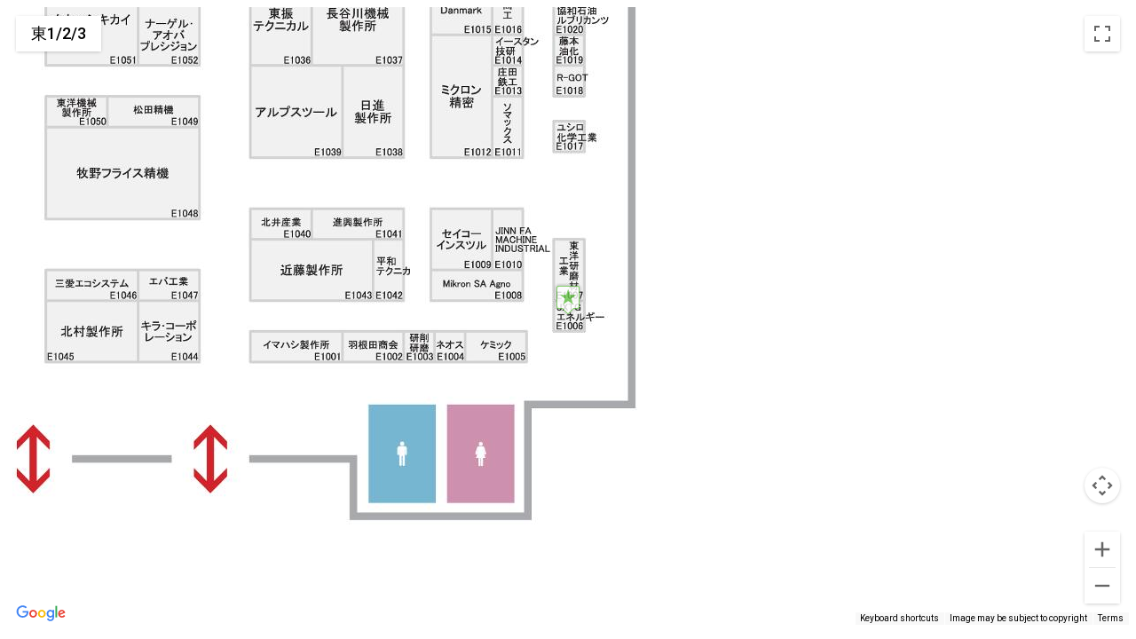

--- FILE ---
content_type: text/html
request_url: https://www.jimtof.org/2018/map/jp/e1-3_booth.html?no=E1006
body_size: 17137
content:
<!DOCTYPE html PUBLIC "-//W3C//DTD XHTML 1.0 Strict//EN"
    "http://www.w3.org/TR/xhtml1/DTD/xhtml1-strict.dtd">
<html xmlns="http://www.w3.org/1999/xhtml">
  <head>
    <meta name="viewport" content="initial-scale=1.0, user-scalable=no" />
    <meta http-equiv="content-type" content="text/html/xml; charset=utf-8"/>
    <title>JIMTOF2018 MAP Viewer E1-3</title>
    <style type="text/css">
    </style>
    <script src="https://maps.googleapis.com/maps/api/js?key=AIzaSyA1dZZ-Ryuw8tWgawMQRED1Ph2DWeBHimo"></script>
    <script type="text/javascript">
    //<![CDATA[
    var centreLat=0.0;
    var centreLon=0.0;
    var initialZoom=4;
    var imageWraps=false; //SET THIS TO false TO PREVENT THE IMAGE WRAPPING AROUND
    var map; //the GMap3 itself
    var gmicMapType;
    
    function GMICMapType() {
        this.Cache = Array();
        this.opacity = 1.0;
    }
    GMICMapType.prototype.tileSize = new google.maps.Size(256, 256);
    GMICMapType.prototype.maxZoom = 19;
    GMICMapType.prototype.getTile = function(coord, zoom, ownerDocument) {
        var c = Math.pow(2, zoom);
        var tilex=coord.x,tiley=coord.y;
        if (imageWraps) {
		if (tilex<0) tilex=c+tilex%c;
        	if (tilex>=c) tilex=tilex%c;
        	if (tiley<0) tiley=c+tiley%c;
        	if (tiley>=c) tiley=tiley%c;
	}
	else {
		if ((tilex<0)||(tilex>=c)||(tiley<0)||(tiley>=c)) {
			var blank = ownerDocument.createElement('DIV');
			blank.style.width = this.tileSize.width + 'px';
			blank.style.height = this.tileSize.height + 'px';
			return blank;
		}
	}
	var img = ownerDocument.createElement('IMG');
	var d = tilex;
	var e = tiley;
	var f = "t";
	for (var g = 0; g < zoom; g++) {
		c /= 2;
		if (e < c) {
			if (d < c) { f += "q" }
			else { f += "r"; d -= c }
		}
		else {
			if (d < c) { f += "t"; e -= c }
			else { f += "s"; d -= c; e -= c }
		}
	}
	img.id = "t_" + f;
	img.style.width = this.tileSize.width + 'px';
	img.style.height = this.tileSize.height + 'px';
	img.src = "e1-3-tiles/"+f+".jpg";
	this.Cache.push(img);
	return img;
    }
	GMICMapType.prototype.realeaseTile = function(tile) {
		var idx = this.Cache.indexOf(tile);
		if(idx!=-1) this.Cache.splice(idx, 1);
		tile=null;
	}
	GMICMapType.prototype.name = "東1/2/3";
	GMICMapType.prototype.alt = "JIMTOF2018 MAP";
	GMICMapType.prototype.setOpacity = function(newOpacity) {
		this.opacity = newOpacity;
		for (var i = 0; i < this.Cache.length; i++) {
			this.Cache[i].style.opacity = newOpacity; //mozilla
			this.Cache[i].style.filter = "alpha(opacity=" + newOpacity * 100 + ")"; //ie
		}
	}
    
	function getWindowHeight() {
		if (window.self&&self.innerHeight) {
			return self.innerHeight;
		}
		if (document.documentElement&&document.documentElement.clientHeight) {
			return document.documentElement.clientHeight;
		}
		return 0;
	}
	
	function resizeMapDiv() {
		//Resize the height of the div containing the map.
		//Do not call any map methods here as the resize is called before the map is created.
		var d=document.getElementById("map_kaijou");
		var offsetTop=0;
		for (var elem=d; elem!=null; elem=elem.offsetParent) {
			offsetTop+=elem.offsetTop;
		}
		var height=getWindowHeight()-offsetTop-16;
		if (height>=0) {
			d.style.height=height+"px";
		}
	}
	function getUrlVars() {
		var vars = [], hash;
		var hashes = window.location.href.slice(window.location.href.indexOf('?') + 1).split('&');
		for(var i = 0; i <hashes.length; i++) {
			hash = hashes[i].split('=');
			vars.push(hash[0]);
			vars[hash[0]] = hash[1];
		}
		return vars;
	}
	function load() {
		resizeMapDiv();
		var latlng = new google.maps.LatLng(centreLat, centreLon);
		var myOptions = {
			zoom: initialZoom,
			minZoom: 1,
			maxZoom: 5,
			center: latlng,
			panControl: true,
			zoomControl: true,
			mapTypeControl: true,
			scaleControl: false,
			streetViewControl: false,
			overviewMapControl: true,
			mapTypeControlOptions: { mapTypeIds: ["ImageCutter"] },
			mapTypeId: "ImageCutter"
		}
		map = new google.maps.Map(document.getElementById("map_kaijou"), myOptions);
		gmicMapType = new GMICMapType();
		map.mapTypes.set("ImageCutter",gmicMapType);
/////////////////////////////////////////////////////////////////////////////////////
		var url = "http://www.jimtof.org/search/jp/ExhibitorDetails?b=";
		var options = "width=800, height=400, scrollbars=yes";
		var infoWidth = 600;
		var infoHeight = 300;
		var currentInfoWindow = null; 
		var myVal = null;
		var hash = getUrlVars();
		var myVal = hash['no'];
/////////////////////////////////////////////////////////////////////////////////////
if(myVal=="E1001"){var marker1 = new google.maps.Marker({map:map,position: new google.maps.LatLng(-39.232066,108.18181849999999),icon: 'info.png'});map.setCenter(new google.maps.LatLng(-39.232066,108.18181849999999));google.maps.event.addListener(marker1, 'click', function() {window.open(url+"E1001", "_blank");});
}else if(myVal=="E1002"){var marker2 = new google.maps.Marker({map:map,position: new google.maps.LatLng(-39.232066,115.757576),icon: 'info.png'});map.setCenter(new google.maps.LatLng(-39.232066,115.757576));google.maps.event.addListener(marker2, 'click', function() {window.open(url+"E1002", "_blank");});
}else if(myVal=="E1003"){var marker3 = new google.maps.Marker({map:map,position: new google.maps.LatLng(-39.232066,120.3030305),icon: 'info.png'});map.setCenter(new google.maps.LatLng(-39.232066,120.3030305));google.maps.event.addListener(marker3, 'click', function() {window.open(url+"E1003", "_blank");});
}else if(myVal=="E1004"){var marker4 = new google.maps.Marker({map:map,position: new google.maps.LatLng(-39.232066,123.3333335),icon: 'info.png'});map.setCenter(new google.maps.LatLng(-39.232066,123.3333335));google.maps.event.addListener(marker4, 'click', function() {window.open(url+"E1004", "_blank");});
}else if(myVal=="E1005"){var marker5 = new google.maps.Marker({map:map,position: new google.maps.LatLng(-39.232066,127.87878799999999),icon: 'info.png'});map.setCenter(new google.maps.LatLng(-39.232066,127.87878799999999));google.maps.event.addListener(marker5, 'click', function() {window.open(url+"E1005", "_blank");});
}else if(myVal=="E1006"){var marker6 = new google.maps.Marker({map:map,position: new google.maps.LatLng(-36.925779500000004,135.15151550000002),icon: 'info.png'});map.setCenter(new google.maps.LatLng(-36.925779500000004,135.15151550000002));google.maps.event.addListener(marker6, 'click', function() {window.open(url+"E1006", "_blank");});
}else if(myVal=="E1007"){var marker7 = new google.maps.Marker({map:map,position: new google.maps.LatLng(-33.096935,135.15151550000002),icon: 'info.png'});map.setCenter(new google.maps.LatLng(-33.096935,135.15151550000002));google.maps.event.addListener(marker7, 'click', function() {window.open(url+"E1007", "_blank");});
}else if(myVal=="E1008"){var marker8 = new google.maps.Marker({map:map,position: new google.maps.LatLng(-34.383808,126.060606),icon: 'info.png'});map.setCenter(new google.maps.LatLng(-34.383808,126.060606));google.maps.event.addListener(marker8, 'click', function() {window.open(url+"E1008", "_blank");});
}else if(myVal=="E1008-1"){var marker9 = new google.maps.Marker({map:map,position: new google.maps.LatLng(-34.383808,126.060606),icon: 'info.png'});map.setCenter(new google.maps.LatLng(-34.383808,126.060606));google.maps.event.addListener(marker9, 'click', function() {window.open(url+"E1008#E1008-1", "_blank");});
}else if(myVal=="E1009"){var marker10 = new google.maps.Marker({map:map,position: new google.maps.LatLng(-30.524784,124.5454545),icon: 'info.png'});map.setCenter(new google.maps.LatLng(-30.524784,124.5454545));google.maps.event.addListener(marker10, 'click', function() {window.open(url+"E1009", "_blank");});
}else if(myVal=="E1010"){var marker11 = new google.maps.Marker({map:map,position: new google.maps.LatLng(-30.524784,129.1919195),icon: 'info.png'});map.setCenter(new google.maps.LatLng(-30.524784,129.1919195));google.maps.event.addListener(marker11, 'click', function() {window.open(url+"E1010", "_blank");});
}else if(myVal=="E1011"){var marker12 = new google.maps.Marker({map:map,position: new google.maps.LatLng(-20.528163,129.1919195),icon: 'info.png'});map.setCenter(new google.maps.LatLng(-20.528163,129.1919195));google.maps.event.addListener(marker12, 'click', function() {window.open(url+"E1011", "_blank");});
}else if(myVal=="E1012"){var marker13 = new google.maps.Marker({map:map,position: new google.maps.LatLng(-17.599349,124.444444),icon: 'info.png'});map.setCenter(new google.maps.LatLng(-17.599349,124.444444));google.maps.event.addListener(marker13, 'click', function() {window.open(url+"E1012", "_blank");});
}else if(myVal=="E1013"){var marker14 = new google.maps.Marker({map:map,position: new google.maps.LatLng(-16.2372365,129.1919195),icon: 'info.png'});map.setCenter(new google.maps.LatLng(-16.2372365,129.1919195));google.maps.event.addListener(marker14, 'click', function() {window.open(url+"E1013", "_blank");});
}else if(myVal=="E1014"){var marker15 = new google.maps.Marker({map:map,position: new google.maps.LatLng(-13.3084225,129.1919195),icon: 'info.png'});map.setCenter(new google.maps.LatLng(-13.3084225,129.1919195));google.maps.event.addListener(marker15, 'click', function() {window.open(url+"E1014", "_blank");});
}else if(myVal=="E1015"){var marker16 = new google.maps.Marker({map:map,position: new google.maps.LatLng(-8.841272,124.5454545),icon: 'info.png'});map.setCenter(new google.maps.LatLng(-8.841272,124.5454545));google.maps.event.addListener(marker16, 'click', function() {window.open(url+"E1015", "_blank");});
}else if(myVal=="E1016"){var marker17 = new google.maps.Marker({map:map,position: new google.maps.LatLng(-8.841272,129.1919195),icon: 'info.png'});map.setCenter(new google.maps.LatLng(-8.841272,129.1919195));google.maps.event.addListener(marker17, 'click', function() {window.open(url+"E1016", "_blank");});
}else if(myVal=="E1017"){var marker18 = new google.maps.Marker({map:map,position: new google.maps.LatLng(-21.396495,135.15151550000002),icon: 'info.png'});map.setCenter(new google.maps.LatLng(-21.396495,135.15151550000002));google.maps.event.addListener(marker18, 'click', function() {window.open(url+"E1017", "_blank");});
}else if(myVal=="E1018"){var marker19 = new google.maps.Marker({map:map,position: new google.maps.LatLng(-16.2372365,135.15151550000002),icon: 'info.png'});map.setCenter(new google.maps.LatLng(-16.2372365,135.15151550000002));google.maps.event.addListener(marker19, 'click', function() {window.open(url+"E1018", "_blank");});
}else if(myVal=="E1019"){var marker20 = new google.maps.Marker({map:map,position: new google.maps.LatLng(-13.3084225,135.15151550000002),icon: 'info.png'});map.setCenter(new google.maps.LatLng(-13.3084225,135.15151550000002));google.maps.event.addListener(marker20, 'click', function() {window.open(url+"E1019", "_blank");});
}else if(myVal=="E1020"){var marker21 = new google.maps.Marker({map:map,position: new google.maps.LatLng(-10.343793000000002,135.15151550000002),icon: 'info.png'});map.setCenter(new google.maps.LatLng(-10.343793000000002,135.15151550000002));google.maps.event.addListener(marker21, 'click', function() {window.open(url+"E1020", "_blank");});
}else if(myVal=="E1021"){var marker22 = new google.maps.Marker({map:map,position: new google.maps.LatLng(0.2017374999999999,129.1919195),icon: 'info.png'});map.setCenter(new google.maps.LatLng(0.2017374999999999,129.1919195));google.maps.event.addListener(marker22, 'click', function() {window.open(url+"E1021", "_blank");});
}else if(myVal=="E1022"){var marker23 = new google.maps.Marker({map:map,position: new google.maps.LatLng(0.2017374999999999,126.060606),icon: 'info.png'});map.setCenter(new google.maps.LatLng(0.2017374999999999,126.060606));google.maps.event.addListener(marker23, 'click', function() {window.open(url+"E1022", "_blank");});
}else if(myVal=="E1023"){var marker24 = new google.maps.Marker({map:map,position: new google.maps.LatLng(4.7404015,126.060606),icon: 'info.png'});map.setCenter(new google.maps.LatLng(4.7404015,126.060606));google.maps.event.addListener(marker24, 'click', function() {window.open(url+"E1023", "_blank");});
}else if(myVal=="E1024"){var marker25 = new google.maps.Marker({map:map,position: new google.maps.LatLng(4.7404015,129.1919195),icon: 'info.png'});map.setCenter(new google.maps.LatLng(4.7404015,129.1919195));google.maps.event.addListener(marker25, 'click', function() {window.open(url+"E1024", "_blank");});
}else if(myVal=="E1025"){var marker26 = new google.maps.Marker({map:map,position: new google.maps.LatLng(7.751322,129.1919195),icon: 'info.png'});map.setCenter(new google.maps.LatLng(7.751322,129.1919195));google.maps.event.addListener(marker26, 'click', function() {window.open(url+"E1025", "_blank");});
}else if(myVal=="E1025-1"){var marker27 = new google.maps.Marker({map:map,position: new google.maps.LatLng(7.751322,129.1919195),icon: 'info.png'});map.setCenter(new google.maps.LatLng(7.751322,129.1919195));google.maps.event.addListener(marker27, 'click', function() {window.open(url+"E1025#E1025-1", "_blank");});
}else if(myVal=="E1026"){var marker28 = new google.maps.Marker({map:map,position: new google.maps.LatLng(10.7116045,126.060606),icon: 'info.png'});map.setCenter(new google.maps.LatLng(10.7116045,126.060606));google.maps.event.addListener(marker28, 'click', function() {window.open(url+"E1026", "_blank");});
}else if(myVal=="E1027"){var marker29 = new google.maps.Marker({map:map,position: new google.maps.LatLng(12.2127335,129.1919195),icon: 'info.png'});map.setCenter(new google.maps.LatLng(12.2127335,129.1919195));google.maps.event.addListener(marker29, 'click', function() {window.open(url+"E1027", "_blank");});
}else if(myVal=="E1028"){var marker30 = new google.maps.Marker({map:map,position: new google.maps.LatLng(6.1476405,135.15151550000002),icon: 'info.png'});map.setCenter(new google.maps.LatLng(6.1476405,135.15151550000002));google.maps.event.addListener(marker30, 'click', function() {window.open(url+"E1028", "_blank");});
}else if(myVal=="E1029"){var marker31 = new google.maps.Marker({map:map,position: new google.maps.LatLng(10.7288925,135.15151550000002),icon: 'info.png'});map.setCenter(new google.maps.LatLng(10.7288925,135.15151550000002));google.maps.event.addListener(marker31, 'click', function() {window.open(url+"E1029", "_blank");});
}else if(myVal=="E1030"){var marker32 = new google.maps.Marker({map:map,position: new google.maps.LatLng(29.2601175,118.080808),icon: 'info.png'});map.setCenter(new google.maps.LatLng(29.2601175,118.080808));google.maps.event.addListener(marker32, 'click', function() {window.open(url+"E1030", "_blank");});
}else if(myVal=="E1031"){var marker33 = new google.maps.Marker({map:map,position: new google.maps.LatLng(10.7116045,120.3030305),icon: 'info.png'});map.setCenter(new google.maps.LatLng(10.7116045,120.3030305));google.maps.event.addListener(marker33, 'click', function() {window.open(url+"E1031", "_blank");});
}else if(myVal=="E1032"){var marker34 = new google.maps.Marker({map:map,position: new google.maps.LatLng(4.7404015,120.3030305),icon: 'info.png'});map.setCenter(new google.maps.LatLng(4.7404015,120.3030305));google.maps.event.addListener(marker34, 'click', function() {window.open(url+"E1032", "_blank");});
}else if(myVal=="E1033"){var marker35 = new google.maps.Marker({map:map,position: new google.maps.LatLng(1.716315,120.3030305),icon: 'info.png'});map.setCenter(new google.maps.LatLng(1.716315,120.3030305));google.maps.event.addListener(marker35, 'click', function() {window.open(url+"E1033", "_blank");});
}else if(myVal=="E1033-1"){var marker36 = new google.maps.Marker({map:map,position: new google.maps.LatLng(1.716315,120.3030305),icon: 'info.png'});map.setCenter(new google.maps.LatLng(1.716315,120.3030305));google.maps.event.addListener(marker36, 'click', function() {window.open(url+"E1033#E1033-1", "_blank");});
}else if(myVal=="E1034"){var marker37 = new google.maps.Marker({map:map,position: new google.maps.LatLng(-1.3125575,120.3030305),icon: 'info.png'});map.setCenter(new google.maps.LatLng(-1.3125575,120.3030305));google.maps.event.addListener(marker37, 'click', function() {window.open(url+"E1034", "_blank");});
}else if(myVal=="E1035"){var marker38 = new google.maps.Marker({map:map,position: new google.maps.LatLng(6.1729405,111.2121215),icon: 'info.png'});map.setCenter(new google.maps.LatLng(6.1729405,111.2121215));google.maps.event.addListener(marker38, 'click', function() {window.open(url+"E1035", "_blank");});
}else if(myVal=="E1035-1"){var marker39 = new google.maps.Marker({map:map,position: new google.maps.LatLng(6.1729405,111.2121215),icon: 'info.png'});map.setCenter(new google.maps.LatLng(6.1729405,111.2121215));google.maps.event.addListener(marker39, 'click', function() {window.open(url+"E1035#E1035-1", "_blank");});
}else if(myVal=="E1036"){var marker40 = new google.maps.Marker({map:map,position: new google.maps.LatLng(-10.3155535,106.66666699999999),icon: 'info.png'});map.setCenter(new google.maps.LatLng(-10.3155535,106.66666699999999));google.maps.event.addListener(marker40, 'click', function() {window.open(url+"E1036", "_blank");});
}else if(myVal=="E1037"){var marker41 = new google.maps.Marker({map:map,position: new google.maps.LatLng(-10.3155535,114.2424245),icon: 'info.png'});map.setCenter(new google.maps.LatLng(-10.3155535,114.2424245));google.maps.event.addListener(marker41, 'click', function() {window.open(url+"E1037", "_blank");});
}else if(myVal=="E1038"){var marker42 = new google.maps.Marker({map:map,position: new google.maps.LatLng(-19.0736305,115.757576),icon: 'info.png'});map.setCenter(new google.maps.LatLng(-19.0736305,115.757576));google.maps.event.addListener(marker42, 'click', function() {window.open(url+"E1038", "_blank");});
}else if(myVal=="E1039"){var marker43 = new google.maps.Marker({map:map,position: new google.maps.LatLng(-19.0736305,108.18181849999999),icon: 'info.png'});map.setCenter(new google.maps.LatLng(-19.0736305,108.18181849999999));google.maps.event.addListener(marker43, 'click', function() {window.open(url+"E1039", "_blank");});
}else if(myVal=="E1040"){var marker44 = new google.maps.Marker({map:map,position: new google.maps.LatLng(-29.237911,106.66666699999999),icon: 'info.png'});map.setCenter(new google.maps.LatLng(-29.237911,106.66666699999999));google.maps.event.addListener(marker44, 'click', function() {window.open(url+"E1040", "_blank");});
}else if(myVal=="E1041"){var marker45 = new google.maps.Marker({map:map,position: new google.maps.LatLng(-29.237911,114.2424245),icon: 'info.png'});map.setCenter(new google.maps.LatLng(-29.237911,114.2424245));google.maps.event.addListener(marker45, 'click', function() {window.open(url+"E1041", "_blank");});
}else if(myVal=="E1042"){var marker46 = new google.maps.Marker({map:map,position: new google.maps.LatLng(-33.096935,117.2727275),icon: 'info.png'});map.setCenter(new google.maps.LatLng(-33.096935,117.2727275));google.maps.event.addListener(marker46, 'click', function() {window.open(url+"E1042", "_blank");});
}else if(myVal=="E1043"){var marker47 = new google.maps.Marker({map:map,position: new google.maps.LatLng(-33.096935,109.69697),icon: 'info.png'});map.setCenter(new google.maps.LatLng(-33.096935,109.69697));google.maps.event.addListener(marker47, 'click', function() {window.open(url+"E1043", "_blank");});
}else if(myVal=="E1044"){var marker48 = new google.maps.Marker({map:map,position: new google.maps.LatLng(-38.0965925,95.555556),icon: 'info.png'});map.setCenter(new google.maps.LatLng(-38.0965925,95.555556));google.maps.event.addListener(marker48, 'click', function() {window.open(url+"E1044", "_blank");});
}else if(myVal=="E1045"){var marker49 = new google.maps.Marker({map:map,position: new google.maps.LatLng(-38.0965925,87.979798),icon: 'info.png'});map.setCenter(new google.maps.LatLng(-38.0965925,87.979798));google.maps.event.addListener(marker49, 'click', function() {window.open(url+"E1045", "_blank");});
}else if(myVal=="E1046"){var marker50 = new google.maps.Marker({map:map,position: new google.maps.LatLng(-34.383808,87.979798),icon: 'info.png'});map.setCenter(new google.maps.LatLng(-34.383808,87.979798));google.maps.event.addListener(marker50, 'click', function() {window.open(url+"E1046", "_blank");});
}else if(myVal=="E1047"){var marker51 = new google.maps.Marker({map:map,position: new google.maps.LatLng(-34.383808,95.555556),icon: 'info.png'});map.setCenter(new google.maps.LatLng(-34.383808,95.555556));google.maps.event.addListener(marker51, 'click', function() {window.open(url+"E1047", "_blank");});
}else if(myVal=="E1048"){var marker52 = new google.maps.Marker({map:map,position: new google.maps.LatLng(-24.768093999999998,91.01010099999999),icon: 'info.png'});map.setCenter(new google.maps.LatLng(-24.768093999999998,91.01010099999999));google.maps.event.addListener(marker52, 'click', function() {window.open(url+"E1048", "_blank");});
}else if(myVal=="E1049"){var marker53 = new google.maps.Marker({map:map,position: new google.maps.LatLng(-19.123125,94.040404),icon: 'info.png'});map.setCenter(new google.maps.LatLng(-19.123125,94.040404));google.maps.event.addListener(marker53, 'click', function() {window.open(url+"E1049", "_blank");});
}else if(myVal=="E1050"){var marker54 = new google.maps.Marker({map:map,position: new google.maps.LatLng(-19.123125,86.464646),icon: 'info.png'});map.setCenter(new google.maps.LatLng(-19.123125,86.464646));google.maps.event.addListener(marker54, 'click', function() {window.open(url+"E1050", "_blank");});
}else if(myVal=="E1051"){var marker55 = new google.maps.Marker({map:map,position: new google.maps.LatLng(-10.3155535,87.979798),icon: 'info.png'});map.setCenter(new google.maps.LatLng(-10.3155535,87.979798));google.maps.event.addListener(marker55, 'click', function() {window.open(url+"E1051", "_blank");});
}else if(myVal=="E1052"){var marker56 = new google.maps.Marker({map:map,position: new google.maps.LatLng(-11.818074500000002,95.555556),icon: 'info.png'});map.setCenter(new google.maps.LatLng(-11.818074500000002,95.555556));google.maps.event.addListener(marker56, 'click', function() {window.open(url+"E1052", "_blank");});
}else if(myVal=="E1053"){var marker57 = new google.maps.Marker({map:map,position: new google.maps.LatLng(-7.350924000000001,95.555556),icon: 'info.png'});map.setCenter(new google.maps.LatLng(-7.350924000000001,95.555556));google.maps.event.addListener(marker57, 'click', function() {window.open(url+"E1053", "_blank");});
}else if(myVal=="E1054"){var marker58 = new google.maps.Marker({map:map,position: new google.maps.LatLng(1.6136909999999998,96.2626265),icon: 'info.png'});map.setCenter(new google.maps.LatLng(1.6136909999999998,96.2626265));google.maps.event.addListener(marker58, 'click', function() {window.open(url+"E1054", "_blank");});
}else if(myVal=="E1055"){var marker59 = new google.maps.Marker({map:map,position: new google.maps.LatLng(1.6136909999999998,88.6868685),icon: 'info.png'});map.setCenter(new google.maps.LatLng(1.6136909999999998,88.6868685));google.maps.event.addListener(marker59, 'click', function() {window.open(url+"E1055", "_blank");});
}else if(myVal=="E1056"){var marker60 = new google.maps.Marker({map:map,position: new google.maps.LatLng(7.7425745,87.979798),icon: 'info.png'});map.setCenter(new google.maps.LatLng(7.7425745,87.979798));google.maps.event.addListener(marker60, 'click', function() {window.open(url+"E1056", "_blank");});
}else if(myVal=="E1057"){var marker61 = new google.maps.Marker({map:map,position: new google.maps.LatLng(7.8432390000000005,95.555556),icon: 'info.png'});map.setCenter(new google.maps.LatLng(7.8432390000000005,95.555556));google.maps.event.addListener(marker61, 'click', function() {window.open(url+"E1057", "_blank");});
}else if(myVal=="E1058"){var marker62 = new google.maps.Marker({map:map,position: new google.maps.LatLng(18.4359175,95.555556),icon: 'info.png'});map.setCenter(new google.maps.LatLng(18.4359175,95.555556));google.maps.event.addListener(marker62, 'click', function() {window.open(url+"E1058", "_blank");});
}else if(myVal=="E1059"){var marker63 = new google.maps.Marker({map:map,position: new google.maps.LatLng(24.164495,94.0404045),icon: 'info.png'});map.setCenter(new google.maps.LatLng(24.164495,94.0404045));google.maps.event.addListener(marker63, 'click', function() {window.open(url+"E1059", "_blank");});
}else if(myVal=="E1060"){var marker64 = new google.maps.Marker({map:map,position: new google.maps.LatLng(24.164495,97.0707075),icon: 'info.png'});map.setCenter(new google.maps.LatLng(24.164495,97.0707075));google.maps.event.addListener(marker64, 'click', function() {window.open(url+"E1060", "_blank");});
}else if(myVal=="E1061"){var marker65 = new google.maps.Marker({map:map,position: new google.maps.LatLng(32.159686,92.5252525),icon: 'info.png'});map.setCenter(new google.maps.LatLng(32.159686,92.5252525));google.maps.event.addListener(marker65, 'click', function() {window.open(url+"E1061", "_blank");});
}else if(myVal=="E1062"){var marker66 = new google.maps.Marker({map:map,position: new google.maps.LatLng(32.159686,84.9494945),icon: 'info.png'});map.setCenter(new google.maps.LatLng(32.159686,84.9494945));google.maps.event.addListener(marker66, 'click', function() {window.open(url+"E1062", "_blank");});
}else if(myVal=="E1062-1"){var marker67 = new google.maps.Marker({map:map,position: new google.maps.LatLng(32.159686,84.9494945),icon: 'info.png'});map.setCenter(new google.maps.LatLng(32.159686,84.9494945));google.maps.event.addListener(marker67, 'click', function() {window.open(url+"E1062#E1062-1", "_blank");});
}else if(myVal=="E1063"){var marker68 = new google.maps.Marker({map:map,position: new google.maps.LatLng(24.164495,87.9797975),icon: 'info.png'});map.setCenter(new google.maps.LatLng(24.164495,87.9797975));google.maps.event.addListener(marker68, 'click', function() {window.open(url+"E1063", "_blank");});
}else if(myVal=="E1064"){var marker69 = new google.maps.Marker({map:map,position: new google.maps.LatLng(24.164495,84.9494945),icon: 'info.png'});map.setCenter(new google.maps.LatLng(24.164495,84.9494945));google.maps.event.addListener(marker69, 'click', function() {window.open(url+"E1064", "_blank");});
}else if(myVal=="E1065"){var marker70 = new google.maps.Marker({map:map,position: new google.maps.LatLng(18.4359175,86.464646),icon: 'info.png'});map.setCenter(new google.maps.LatLng(18.4359175,86.464646));google.maps.event.addListener(marker70, 'click', function() {window.open(url+"E1065", "_blank");});
}else if(myVal=="E1066"){var marker71 = new google.maps.Marker({map:map,position: new google.maps.LatLng(18.5299615,75.353535),icon: 'info.png'});map.setCenter(new google.maps.LatLng(18.5299615,75.353535));google.maps.event.addListener(marker71, 'click', function() {window.open(url+"E1066", "_blank");});
}else if(myVal=="E1067"){var marker72 = new google.maps.Marker({map:map,position: new google.maps.LatLng(24.258539,76.8686865),icon: 'info.png'});map.setCenter(new google.maps.LatLng(24.258539,76.8686865));google.maps.event.addListener(marker72, 'click', function() {window.open(url+"E1067", "_blank");});
}else if(myVal=="E1068"){var marker73 = new google.maps.Marker({map:map,position: new google.maps.LatLng(32.159686,73.73737349999999),icon: 'info.png'});map.setCenter(new google.maps.LatLng(32.159686,73.73737349999999));google.maps.event.addListener(marker73, 'click', function() {window.open(url+"E1068", "_blank");});
}else if(myVal=="E1069"){var marker74 = new google.maps.Marker({map:map,position: new google.maps.LatLng(24.258539,72.121212),icon: 'info.png'});map.setCenter(new google.maps.LatLng(24.258539,72.121212));google.maps.event.addListener(marker74, 'click', function() {window.open(url+"E1069", "_blank");});
}else if(myVal=="E1070"){var marker75 = new google.maps.Marker({map:map,position: new google.maps.LatLng(18.5299615,70.7070705),icon: 'info.png'});map.setCenter(new google.maps.LatLng(18.5299615,70.7070705));google.maps.event.addListener(marker75, 'click', function() {window.open(url+"E1070", "_blank");});
}else if(myVal=="E1071"){var marker76 = new google.maps.Marker({map:map,position: new google.maps.LatLng(6.229858,64.64646450000001),icon: 'info.png'});map.setCenter(new google.maps.LatLng(6.229858,64.64646450000001));google.maps.event.addListener(marker76, 'click', function() {window.open(url+"E1071", "_blank");});
}else if(myVal=="E1072"){var marker77 = new google.maps.Marker({map:map,position: new google.maps.LatLng(6.229858,72.32323199999999),icon: 'info.png'});map.setCenter(new google.maps.LatLng(6.229858,72.32323199999999));google.maps.event.addListener(marker77, 'click', function() {window.open(url+"E1072", "_blank");});
}else if(myVal=="E1073"){var marker78 = new google.maps.Marker({map:map,position: new google.maps.LatLng(0.10097449999999997,73.73737349999999),icon: 'info.png'});map.setCenter(new google.maps.LatLng(0.10097449999999997,73.73737349999999));google.maps.event.addListener(marker78, 'click', function() {window.open(url+"E1073", "_blank");});
}else if(myVal=="E1074"){var marker79 = new google.maps.Marker({map:map,position: new google.maps.LatLng(0.10097449999999997,66.060606),icon: 'info.png'});map.setCenter(new google.maps.LatLng(0.10097449999999997,66.060606));google.maps.event.addListener(marker79, 'click', function() {window.open(url+"E1074", "_blank");});
}else if(myVal=="E1075"){var marker80 = new google.maps.Marker({map:map,position: new google.maps.LatLng(-8.841272,64.5454545),icon: 'info.png'});map.setCenter(new google.maps.LatLng(-8.841272,64.5454545));google.maps.event.addListener(marker80, 'click', function() {window.open(url+"E1075", "_blank");});
}else if(myVal=="E1076"){var marker81 = new google.maps.Marker({map:map,position: new google.maps.LatLng(-10.3155535,72.222222),icon: 'info.png'});map.setCenter(new google.maps.LatLng(-10.3155535,72.222222));google.maps.event.addListener(marker81, 'click', function() {window.open(url+"E1076", "_blank");});
}else if(myVal=="E1077"){var marker82 = new google.maps.Marker({map:map,position: new google.maps.LatLng(-21.8822055,70.7070705),icon: 'info.png'});map.setCenter(new google.maps.LatLng(-21.8822055,70.7070705));google.maps.event.addListener(marker82, 'click', function() {window.open(url+"E1077", "_blank");});
}else if(myVal=="E1078"){var marker83 = new google.maps.Marker({map:map,position: new google.maps.LatLng(-36.8463705,63.131313),icon: 'info.png'});map.setCenter(new google.maps.LatLng(-36.8463705,63.131313));google.maps.event.addListener(marker83, 'click', function() {window.open(url+"E1078", "_blank");});
}else if(myVal=="E1079"){var marker84 = new google.maps.Marker({map:map,position: new google.maps.LatLng(-23.336738,52.52525249999999),icon: 'info.png'});map.setCenter(new google.maps.LatLng(-23.336738,52.52525249999999));google.maps.event.addListener(marker84, 'click', function() {window.open(url+"E1079", "_blank");});
}else if(myVal=="E1079-1"){var marker85 = new google.maps.Marker({map:map,position: new google.maps.LatLng(-23.336738,52.52525249999999),icon: 'info.png'});map.setCenter(new google.maps.LatLng(-23.336738,52.52525249999999));google.maps.event.addListener(marker85, 'click', function() {window.open(url+"E1079#E1079-1", "_blank");});
}else if(myVal=="E1079-2"){var marker86 = new google.maps.Marker({map:map,position: new google.maps.LatLng(-23.336738,52.52525249999999),icon: 'info.png'});map.setCenter(new google.maps.LatLng(-23.336738,52.52525249999999));google.maps.event.addListener(marker86, 'click', function() {window.open(url+"E1079#E1079-2", "_blank");});
}else if(myVal=="E1079-3"){var marker87 = new google.maps.Marker({map:map,position: new google.maps.LatLng(-23.336738,52.52525249999999),icon: 'info.png'});map.setCenter(new google.maps.LatLng(-23.336738,52.52525249999999));google.maps.event.addListener(marker87, 'click', function() {window.open(url+"E1079#E1079-3", "_blank");});
}else if(myVal=="E1079-4"){var marker88 = new google.maps.Marker({map:map,position: new google.maps.LatLng(-23.336738,52.52525249999999),icon: 'info.png'});map.setCenter(new google.maps.LatLng(-23.336738,52.52525249999999));google.maps.event.addListener(marker88, 'click', function() {window.open(url+"E1079#E1079-4", "_blank");});
}else if(myVal=="E1079-5"){var marker89 = new google.maps.Marker({map:map,position: new google.maps.LatLng(-23.336738,52.52525249999999),icon: 'info.png'});map.setCenter(new google.maps.LatLng(-23.336738,52.52525249999999));google.maps.event.addListener(marker89, 'click', function() {window.open(url+"E1079#E1079-5", "_blank");});
}else if(myVal=="E1079-6"){var marker90 = new google.maps.Marker({map:map,position: new google.maps.LatLng(-23.336738,52.52525249999999),icon: 'info.png'});map.setCenter(new google.maps.LatLng(-23.336738,52.52525249999999));google.maps.event.addListener(marker90, 'click', function() {window.open(url+"E1079#E1079-6", "_blank");});
}else if(myVal=="E1079-7"){var marker91 = new google.maps.Marker({map:map,position: new google.maps.LatLng(-23.336738,52.52525249999999),icon: 'info.png'});map.setCenter(new google.maps.LatLng(-23.336738,52.52525249999999));google.maps.event.addListener(marker91, 'click', function() {window.open(url+"E1079#E1079-7", "_blank");});
}else if(myVal=="E1079-8"){var marker92 = new google.maps.Marker({map:map,position: new google.maps.LatLng(-23.336738,52.52525249999999),icon: 'info.png'});map.setCenter(new google.maps.LatLng(-23.336738,52.52525249999999));google.maps.event.addListener(marker92, 'click', function() {window.open(url+"E1079#E1079-8", "_blank");});
}else if(myVal=="E1080"){var marker93 = new google.maps.Marker({map:map,position: new google.maps.LatLng(-11.770086000000001,57.070707),icon: 'info.png'});map.setCenter(new google.maps.LatLng(-11.770086000000001,57.070707));google.maps.event.addListener(marker93, 'click', function() {window.open(url+"E1080", "_blank");});
}else if(myVal=="E1081"){var marker94 = new google.maps.Marker({map:map,position: new google.maps.LatLng(-11.770086000000001,49.3939395),icon: 'info.png'});map.setCenter(new google.maps.LatLng(-11.770086000000001,49.3939395));google.maps.event.addListener(marker94, 'click', function() {window.open(url+"E1081", "_blank");});
}else if(myVal=="E1082"){var marker95 = new google.maps.Marker({map:map,position: new google.maps.LatLng(4.7148855,49.3939395),icon: 'info.png'});map.setCenter(new google.maps.LatLng(4.7148855,49.3939395));google.maps.event.addListener(marker95, 'click', function() {window.open(url+"E1082", "_blank");});
}else if(myVal=="E1083"){var marker96 = new google.maps.Marker({map:map,position: new google.maps.LatLng(0.10097449999999997,58.5858585),icon: 'info.png'});map.setCenter(new google.maps.LatLng(0.10097449999999997,58.5858585));google.maps.event.addListener(marker96, 'click', function() {window.open(url+"E1083", "_blank");});
}else if(myVal=="E1084"){var marker97 = new google.maps.Marker({map:map,position: new google.maps.LatLng(3.1286635,58.5858585),icon: 'info.png'});map.setCenter(new google.maps.LatLng(3.1286635,58.5858585));google.maps.event.addListener(marker97, 'click', function() {window.open(url+"E1084", "_blank");});
}else if(myVal=="E1085"){var marker98 = new google.maps.Marker({map:map,position: new google.maps.LatLng(7.7425745,58.5858585),icon: 'info.png'});map.setCenter(new google.maps.LatLng(7.7425745,58.5858585));google.maps.event.addListener(marker98, 'click', function() {window.open(url+"E1085", "_blank");});
}else if(myVal=="E2001"){var marker99 = new google.maps.Marker({map:map,position: new google.maps.LatLng(-36.8463705,15.0505055),icon: 'info.png'});map.setCenter(new google.maps.LatLng(-36.8463705,15.0505055));google.maps.event.addListener(marker99, 'click', function() {window.open(url+"E2001", "_blank");});
}else if(myVal=="E2002"){var marker100 = new google.maps.Marker({map:map,position: new google.maps.LatLng(-36.8463705,22.626263),icon: 'info.png'});map.setCenter(new google.maps.LatLng(-36.8463705,22.626263));google.maps.event.addListener(marker100, 'click', function() {window.open(url+"E2002", "_blank");});
}else if(myVal=="E2003"){var marker101 = new google.maps.Marker({map:map,position: new google.maps.LatLng(-36.8463705,35.757576),icon: 'info.png'});map.setCenter(new google.maps.LatLng(-36.8463705,35.757576));google.maps.event.addListener(marker101, 'click', function() {window.open(url+"E2003", "_blank");});
}else if(myVal=="E2003-1"){var marker102 = new google.maps.Marker({map:map,position: new google.maps.LatLng(-36.8463705,35.757576),icon: 'info.png'});map.setCenter(new google.maps.LatLng(-36.8463705,35.757576));google.maps.event.addListener(marker102, 'click', function() {window.open(url+"E2003#E2003-1", "_blank");});
}else if(myVal=="E2003-2"){var marker103 = new google.maps.Marker({map:map,position: new google.maps.LatLng(-36.8463705,35.757576),icon: 'info.png'});map.setCenter(new google.maps.LatLng(-36.8463705,35.757576));google.maps.event.addListener(marker103, 'click', function() {window.open(url+"E2003#E2003-2", "_blank");});
}else if(myVal=="E2004"){var marker104 = new google.maps.Marker({map:map,position: new google.maps.LatLng(-21.8822055,26.666667),icon: 'info.png'});map.setCenter(new google.maps.LatLng(-21.8822055,26.666667));google.maps.event.addListener(marker104, 'click', function() {window.open(url+"E2004", "_blank");});
}else if(myVal=="E2004-1"){var marker105 = new google.maps.Marker({map:map,position: new google.maps.LatLng(-21.8822055,26.666667),icon: 'info.png'});map.setCenter(new google.maps.LatLng(-21.8822055,26.666667));google.maps.event.addListener(marker105, 'click', function() {window.open(url+"E2004#E2004-1", "_blank");});
}else if(myVal=="E2004-2"){var marker116 = new google.maps.Marker({map:map,position: new google.maps.LatLng(-21.8822055,26.666667),icon: 'info.png'});map.setCenter(new google.maps.LatLng(-21.8822055,26.666667));google.maps.event.addListener(marker116, 'click', function() {window.open(url+"E2004#E2004-2", "_blank");});
}else if(myVal=="E2004-3"){var marker119 = new google.maps.Marker({map:map,position: new google.maps.LatLng(-21.8822055,26.666667),icon: 'info.png'});map.setCenter(new google.maps.LatLng(-21.8822055,26.666667));google.maps.event.addListener(marker119, 'click', function() {window.open(url+"E2004#E2004-3", "_blank");});
}else if(myVal=="E2004-4"){var marker120 = new google.maps.Marker({map:map,position: new google.maps.LatLng(-21.8822055,26.666667),icon: 'info.png'});map.setCenter(new google.maps.LatLng(-21.8822055,26.666667));google.maps.event.addListener(marker120, 'click', function() {window.open(url+"E2004#E2004-4", "_blank");});
}else if(myVal=="E2004-5"){var marker121 = new google.maps.Marker({map:map,position: new google.maps.LatLng(-21.8822055,26.666667),icon: 'info.png'});map.setCenter(new google.maps.LatLng(-21.8822055,26.666667));google.maps.event.addListener(marker121, 'click', function() {window.open(url+"E2004#E2004-5", "_blank");});
}else if(myVal=="E2004-6"){var marker122 = new google.maps.Marker({map:map,position: new google.maps.LatLng(-21.8822055,26.666667),icon: 'info.png'});map.setCenter(new google.maps.LatLng(-21.8822055,26.666667));google.maps.event.addListener(marker122, 'click', function() {window.open(url+"E2004#E2004-6", "_blank");});
}else if(myVal=="E2004-7"){var marker123 = new google.maps.Marker({map:map,position: new google.maps.LatLng(-21.8822055,26.666667),icon: 'info.png'});map.setCenter(new google.maps.LatLng(-21.8822055,26.666667));google.maps.event.addListener(marker123, 'click', function() {window.open(url+"E2004#E2004-7", "_blank");});
}else if(myVal=="E2004-8"){var marker124 = new google.maps.Marker({map:map,position: new google.maps.LatLng(-21.8822055,26.666667),icon: 'info.png'});map.setCenter(new google.maps.LatLng(-21.8822055,26.666667));google.maps.event.addListener(marker124, 'click', function() {window.open(url+"E2004#E2004-8", "_blank");});
}else if(myVal=="E2004-9"){var marker125 = new google.maps.Marker({map:map,position: new google.maps.LatLng(-21.8822055,26.666667),icon: 'info.png'});map.setCenter(new google.maps.LatLng(-21.8822055,26.666667));google.maps.event.addListener(marker125, 'click', function() {window.open(url+"E2004#E2004-9", "_blank");});
}else if(myVal=="E2004-10"){var marker106 = new google.maps.Marker({map:map,position: new google.maps.LatLng(-21.8822055,26.666667),icon: 'info.png'});map.setCenter(new google.maps.LatLng(-21.8822055,26.666667));google.maps.event.addListener(marker106, 'click', function() {window.open(url+"E2004#E2004-10", "_blank");});
}else if(myVal=="E2004-11"){var marker107 = new google.maps.Marker({map:map,position: new google.maps.LatLng(-21.8822055,26.666667),icon: 'info.png'});map.setCenter(new google.maps.LatLng(-21.8822055,26.666667));google.maps.event.addListener(marker107, 'click', function() {window.open(url+"E2004#E2004-11", "_blank");});
}else if(myVal=="E2004-12"){var marker108 = new google.maps.Marker({map:map,position: new google.maps.LatLng(-21.8822055,26.666667),icon: 'info.png'});map.setCenter(new google.maps.LatLng(-21.8822055,26.666667));google.maps.event.addListener(marker108, 'click', function() {window.open(url+"E2004#E2004-12", "_blank");});
}else if(myVal=="E2004-13"){var marker109 = new google.maps.Marker({map:map,position: new google.maps.LatLng(-21.8822055,26.666667),icon: 'info.png'});map.setCenter(new google.maps.LatLng(-21.8822055,26.666667));google.maps.event.addListener(marker109, 'click', function() {window.open(url+"E2004#E2004-13", "_blank");});
}else if(myVal=="E2004-14"){var marker110 = new google.maps.Marker({map:map,position: new google.maps.LatLng(-21.8822055,26.666667),icon: 'info.png'});map.setCenter(new google.maps.LatLng(-21.8822055,26.666667));google.maps.event.addListener(marker110, 'click', function() {window.open(url+"E2004#E2004-14", "_blank");});
}else if(myVal=="E2004-15"){var marker111 = new google.maps.Marker({map:map,position: new google.maps.LatLng(-21.8822055,26.666667),icon: 'info.png'});map.setCenter(new google.maps.LatLng(-21.8822055,26.666667));google.maps.event.addListener(marker111, 'click', function() {window.open(url+"E2004#E2004-15", "_blank");});
}else if(myVal=="E2004-16"){var marker112 = new google.maps.Marker({map:map,position: new google.maps.LatLng(-21.8822055,26.666667),icon: 'info.png'});map.setCenter(new google.maps.LatLng(-21.8822055,26.666667));google.maps.event.addListener(marker112, 'click', function() {window.open(url+"E2004#E2004-16", "_blank");});
}else if(myVal=="E2004-17"){var marker113 = new google.maps.Marker({map:map,position: new google.maps.LatLng(-21.8822055,26.666667),icon: 'info.png'});map.setCenter(new google.maps.LatLng(-21.8822055,26.666667));google.maps.event.addListener(marker113, 'click', function() {window.open(url+"E2004#E2004-17", "_blank");});
}else if(myVal=="E2004-18"){var marker114 = new google.maps.Marker({map:map,position: new google.maps.LatLng(-21.8822055,26.666667),icon: 'info.png'});map.setCenter(new google.maps.LatLng(-21.8822055,26.666667));google.maps.event.addListener(marker114, 'click', function() {window.open(url+"E2004#E2004-18", "_blank");});
}else if(myVal=="E2004-19"){var marker115 = new google.maps.Marker({map:map,position: new google.maps.LatLng(-21.8822055,26.666667),icon: 'info.png'});map.setCenter(new google.maps.LatLng(-21.8822055,26.666667));google.maps.event.addListener(marker115, 'click', function() {window.open(url+"E2004#E2004-19", "_blank");});
}else if(myVal=="E2004-20"){var marker117 = new google.maps.Marker({map:map,position: new google.maps.LatLng(-21.8822055,26.666667),icon: 'info.png'});map.setCenter(new google.maps.LatLng(-21.8822055,26.666667));google.maps.event.addListener(marker117, 'click', function() {window.open(url+"E2004#E2004-20", "_blank");});
}else if(myVal=="E2004-21"){var marker118 = new google.maps.Marker({map:map,position: new google.maps.LatLng(-21.8822055,26.666667),icon: 'info.png'});map.setCenter(new google.maps.LatLng(-21.8822055,26.666667));google.maps.event.addListener(marker118, 'click', function() {window.open(url+"E2004#E2004-21", "_blank");});
}else if(myVal=="E2005"){var marker126 = new google.maps.Marker({map:map,position: new google.maps.LatLng(-10.3155535,22.1212125),icon: 'info.png'});map.setCenter(new google.maps.LatLng(-10.3155535,22.1212125));google.maps.event.addListener(marker126, 'click', function() {window.open(url+"E2005", "_blank");});
}else if(myVal=="E2006"){var marker127 = new google.maps.Marker({map:map,position: new google.maps.LatLng(-10.3155535,37.2727275),icon: 'info.png'});map.setCenter(new google.maps.LatLng(-10.3155535,37.2727275));google.maps.event.addListener(marker127, 'click', function() {window.open(url+"E2006", "_blank");});
}else if(myVal=="E2006-1"){var marker128 = new google.maps.Marker({map:map,position: new google.maps.LatLng(-10.3155535,37.2727275),icon: 'info.png'});map.setCenter(new google.maps.LatLng(-10.3155535,37.2727275));google.maps.event.addListener(marker128, 'click', function() {window.open(url+"E2006#E2006-1", "_blank");});
}else if(myVal=="E2007"){var marker129 = new google.maps.Marker({map:map,position: new google.maps.LatLng(0.10097449999999997,32.727273),icon: 'info.png'});map.setCenter(new google.maps.LatLng(0.10097449999999997,32.727273));google.maps.event.addListener(marker129, 'click', function() {window.open(url+"E2007", "_blank");});
}else if(myVal=="E2008"){var marker130 = new google.maps.Marker({map:map,position: new google.maps.LatLng(0.10097449999999997,25.151515500000002),icon: 'info.png'});map.setCenter(new google.maps.LatLng(0.10097449999999997,25.151515500000002));google.maps.event.addListener(marker130, 'click', function() {window.open(url+"E2008", "_blank");});
}else if(myVal=="E2008-1"){var marker131 = new google.maps.Marker({map:map,position: new google.maps.LatLng(0.10097449999999997,25.151515500000002),icon: 'info.png'});map.setCenter(new google.maps.LatLng(0.10097449999999997,25.151515500000002));google.maps.event.addListener(marker131, 'click', function() {window.open(url+"E2008#E2008-1", "_blank");});
}else if(myVal=="E2009"){var marker132 = new google.maps.Marker({map:map,position: new google.maps.LatLng(4.7148855,17.575758),icon: 'info.png'});map.setCenter(new google.maps.LatLng(4.7148855,17.575758));google.maps.event.addListener(marker132, 'click', function() {window.open(url+"E2009", "_blank");});
}else if(myVal=="E2009-1"){var marker133 = new google.maps.Marker({map:map,position: new google.maps.LatLng(4.7148855,17.575758),icon: 'info.png'});map.setCenter(new google.maps.LatLng(4.7148855,17.575758));google.maps.event.addListener(marker133, 'click', function() {window.open(url+"E2009#E2009-1", "_blank");});
}else if(myVal=="E2010"){var marker134 = new google.maps.Marker({map:map,position: new google.maps.LatLng(6.229858,31.2121215),icon: 'info.png'});map.setCenter(new google.maps.LatLng(6.229858,31.2121215));google.maps.event.addListener(marker134, 'click', function() {window.open(url+"E2010", "_blank");});
}else if(myVal=="E2011"){var marker135 = new google.maps.Marker({map:map,position: new google.maps.LatLng(26.969343000000002,39.494949500000004),icon: 'info.png'});map.setCenter(new google.maps.LatLng(26.969343000000002,39.494949500000004));google.maps.event.addListener(marker135, 'click', function() {window.open(url+"E2011", "_blank");});
}else if(myVal=="E2012"){var marker136 = new google.maps.Marker({map:map,position: new google.maps.LatLng(27.1290075,0.4040404999999998),icon: 'info.png'});map.setCenter(new google.maps.LatLng(27.1290075,0.4040404999999998));google.maps.event.addListener(marker136, 'click', function() {window.open(url+"E2012", "_blank");});
}else if(myVal=="E2013"){var marker137 = new google.maps.Marker({map:map,position: new google.maps.LatLng(6.194943,-1.1111109999999997),icon: 'info.png'});map.setCenter(new google.maps.LatLng(6.194943,-1.1111109999999997));google.maps.event.addListener(marker137, 'click', function() {window.open(url+"E2013", "_blank");});
}else if(myVal=="E2014"){var marker138 = new google.maps.Marker({map:map,position: new google.maps.LatLng(-11.770086000000001,2.6262625),icon: 'info.png'});map.setCenter(new google.maps.LatLng(-11.770086000000001,2.6262625));google.maps.event.addListener(marker138, 'click', function() {window.open(url+"E2014", "_blank");});
}else if(myVal=="E2015"){var marker139 = new google.maps.Marker({map:map,position: new google.maps.LatLng(-11.770086000000001,-4.242424),icon: 'info.png'});map.setCenter(new google.maps.LatLng(-11.770086000000001,-4.242424));google.maps.event.addListener(marker139, 'click', function() {window.open(url+"E2015", "_blank");});
}else if(myVal=="E2016"){var marker140 = new google.maps.Marker({map:map,position: new google.maps.LatLng(-23.336738,-0.4040404999999998),icon: 'info.png'});map.setCenter(new google.maps.LatLng(-23.336738,-0.4040404999999998));google.maps.event.addListener(marker140, 'click', function() {window.open(url+"E2016", "_blank");});
}else if(myVal=="E2017"){var marker141 = new google.maps.Marker({map:map,position: new google.maps.LatLng(-35.6755575,4.9494945),icon: 'info.png'});map.setCenter(new google.maps.LatLng(-35.6755575,4.9494945));google.maps.event.addListener(marker141, 'click', function() {window.open(url+"E2017", "_blank");});
}else if(myVal=="E2017-1"){var marker142 = new google.maps.Marker({map:map,position: new google.maps.LatLng(-35.6755575,4.9494945),icon: 'info.png'});map.setCenter(new google.maps.LatLng(-35.6755575,4.9494945));google.maps.event.addListener(marker142, 'click', function() {window.open(url+"E2017#E2017-1", "_blank");});
}else if(myVal=="E2018"){var marker143 = new google.maps.Marker({map:map,position: new google.maps.LatLng(-39.388341999999994,4.9494945),icon: 'info.png'});map.setCenter(new google.maps.LatLng(-39.388341999999994,4.9494945));google.maps.event.addListener(marker143, 'click', function() {window.open(url+"E2018", "_blank");});
}else if(myVal=="E2019"){var marker144 = new google.maps.Marker({map:map,position: new google.maps.LatLng(-36.8463705,-1.9191919999999998),icon: 'info.png'});map.setCenter(new google.maps.LatLng(-36.8463705,-1.9191919999999998));google.maps.event.addListener(marker144, 'click', function() {window.open(url+"E2019", "_blank");});
}else if(myVal=="E2020"){var marker145 = new google.maps.Marker({map:map,position: new google.maps.LatLng(-36.8463705,-16.868686500000003),icon: 'info.png'});map.setCenter(new google.maps.LatLng(-36.8463705,-16.868686500000003));google.maps.event.addListener(marker145, 'click', function() {window.open(url+"E2020", "_blank");});
}else if(myVal=="E2021"){var marker146 = new google.maps.Marker({map:map,position: new google.maps.LatLng(-36.8463705,-25.959596),icon: 'info.png'});map.setCenter(new google.maps.LatLng(-36.8463705,-25.959596));google.maps.event.addListener(marker146, 'click', function() {window.open(url+"E2021", "_blank");});
}else if(myVal=="E2022"){var marker147 = new google.maps.Marker({map:map,position: new google.maps.LatLng(-36.8463705,-38.787879000000004),icon: 'info.png'});map.setCenter(new google.maps.LatLng(-36.8463705,-38.787879000000004));google.maps.event.addListener(marker147, 'click', function() {window.open(url+"E2022", "_blank");});
}else if(myVal=="E2023"){var marker148 = new google.maps.Marker({map:map,position: new google.maps.LatLng(-34.383808,-44.848485),icon: 'info.png'});map.setCenter(new google.maps.LatLng(-34.383808,-44.848485));google.maps.event.addListener(marker148, 'click', function() {window.open(url+"E2023", "_blank");});
}else if(myVal=="E2024"){var marker149 = new google.maps.Marker({map:map,position: new google.maps.LatLng(-23.816592999999997,-40.1010105),icon: 'info.png'});map.setCenter(new google.maps.LatLng(-23.816592999999997,-40.1010105));google.maps.event.addListener(marker149, 'click', function() {window.open(url+"E2024", "_blank");});
}else if(myVal=="E2025"){var marker150 = new google.maps.Marker({map:map,position: new google.maps.LatLng(-17.415055,-23.939394),icon: 'info.png'});map.setCenter(new google.maps.LatLng(-17.415055,-23.939394));google.maps.event.addListener(marker150, 'click', function() {window.open(url+"E2025", "_blank");});
}else if(myVal=="E2026"){var marker151 = new google.maps.Marker({map:map,position: new google.maps.LatLng(-12.249941,-40.1010105),icon: 'info.png'});map.setCenter(new google.maps.LatLng(-12.249941,-40.1010105));google.maps.event.addListener(marker151, 'click', function() {window.open(url+"E2026", "_blank");});
}else if(myVal=="E2027"){var marker152 = new google.maps.Marker({map:map,position: new google.maps.LatLng(6.194943,-43.838384),icon: 'info.png'});map.setCenter(new google.maps.LatLng(6.194943,-43.838384));google.maps.event.addListener(marker152, 'click', function() {window.open(url+"E2027", "_blank");});
}else if(myVal=="E2028"){var marker153 = new google.maps.Marker({map:map,position: new google.maps.LatLng(6.194943,-27.7777775),icon: 'info.png'});map.setCenter(new google.maps.LatLng(6.194943,-27.7777775));google.maps.event.addListener(marker153, 'click', function() {window.open(url+"E2028", "_blank");});
}else if(myVal=="E2029"){var marker154 = new google.maps.Marker({map:map,position: new google.maps.LatLng(0.10097449999999997,-16.868686500000003),icon: 'info.png'});map.setCenter(new google.maps.LatLng(0.10097449999999997,-16.868686500000003));google.maps.event.addListener(marker154, 'click', function() {window.open(url+"E2029", "_blank");});
}else if(myVal=="E2030"){var marker155 = new google.maps.Marker({map:map,position: new google.maps.LatLng(7.7099155,-16.868686500000003),icon: 'info.png'});map.setCenter(new google.maps.LatLng(7.7099155,-16.868686500000003));google.maps.event.addListener(marker155, 'click', function() {window.open(url+"E2030", "_blank");});
}else if(myVal=="E2031"){var marker156 = new google.maps.Marker({map:map,position: new google.maps.LatLng(27.8594755,-19.8989895),icon: 'info.png'});map.setCenter(new google.maps.LatLng(27.8594755,-19.8989895));google.maps.event.addListener(marker156, 'click', function() {window.open(url+"E2031", "_blank");});
}else if(myVal=="E3001"){var marker157 = new google.maps.Marker({map:map,position: new google.maps.LatLng(-36.8463705,-73.5353535),icon: 'info.png'});map.setCenter(new google.maps.LatLng(-36.8463705,-73.5353535));google.maps.event.addListener(marker157, 'click', function() {window.open(url+"E3001", "_blank");});
}else if(myVal=="E3002"){var marker158 = new google.maps.Marker({map:map,position: new google.maps.LatLng(-36.8463705,-65.454545),icon: 'info.png'});map.setCenter(new google.maps.LatLng(-36.8463705,-65.454545));google.maps.event.addListener(marker158, 'click', function() {window.open(url+"E3002", "_blank");});
}else if(myVal=="E3003"){var marker159 = new google.maps.Marker({map:map,position: new google.maps.LatLng(-36.8463705,-53.939394),icon: 'info.png'});map.setCenter(new google.maps.LatLng(-36.8463705,-53.939394));google.maps.event.addListener(marker159, 'click', function() {window.open(url+"E3003", "_blank");});
}else if(myVal=="E3003-1"){var marker160 = new google.maps.Marker({map:map,position: new google.maps.LatLng(-36.8463705,-53.939394),icon: 'info.png'});map.setCenter(new google.maps.LatLng(-36.8463705,-53.939394));google.maps.event.addListener(marker160, 'click', function() {window.open(url+"E3003#E3003-1", "_blank");});
}else if(myVal=="E3003-2"){var marker161 = new google.maps.Marker({map:map,position: new google.maps.LatLng(-36.8463705,-53.939394),icon: 'info.png'});map.setCenter(new google.maps.LatLng(-36.8463705,-53.939394));google.maps.event.addListener(marker161, 'click', function() {window.open(url+"E3003#E3003-2", "_blank");});
}else if(myVal=="E3003-3"){var marker162 = new google.maps.Marker({map:map,position: new google.maps.LatLng(-36.8463705,-53.939394),icon: 'info.png'});map.setCenter(new google.maps.LatLng(-36.8463705,-53.939394));google.maps.event.addListener(marker162, 'click', function() {window.open(url+"E3003#E3003-3", "_blank");});
}else if(myVal=="E3003-4"){var marker163 = new google.maps.Marker({map:map,position: new google.maps.LatLng(-36.8463705,-53.939394),icon: 'info.png'});map.setCenter(new google.maps.LatLng(-36.8463705,-53.939394));google.maps.event.addListener(marker163, 'click', function() {window.open(url+"E3003#E3003-4", "_blank");});
}else if(myVal=="E3003-5"){var marker164 = new google.maps.Marker({map:map,position: new google.maps.LatLng(-36.8463705,-53.939394),icon: 'info.png'});map.setCenter(new google.maps.LatLng(-36.8463705,-53.939394));google.maps.event.addListener(marker164, 'click', function() {window.open(url+"E3003#E3003-5", "_blank");});
}else if(myVal=="E3003-6"){var marker165 = new google.maps.Marker({map:map,position: new google.maps.LatLng(-36.8463705,-53.939394),icon: 'info.png'});map.setCenter(new google.maps.LatLng(-36.8463705,-53.939394));google.maps.event.addListener(marker165, 'click', function() {window.open(url+"E3003#E3003-6", "_blank");});
}else if(myVal=="E3003-7"){var marker166 = new google.maps.Marker({map:map,position: new google.maps.LatLng(-36.8463705,-53.939394),icon: 'info.png'});map.setCenter(new google.maps.LatLng(-36.8463705,-53.939394));google.maps.event.addListener(marker166, 'click', function() {window.open(url+"E3003#E3003-7", "_blank");});
}else if(myVal=="E3003-8"){var marker167 = new google.maps.Marker({map:map,position: new google.maps.LatLng(-36.8463705,-53.939394),icon: 'info.png'});map.setCenter(new google.maps.LatLng(-36.8463705,-53.939394));google.maps.event.addListener(marker167, 'click', function() {window.open(url+"E3003#E3003-8", "_blank");});
}else if(myVal=="E3004"){var marker168 = new google.maps.Marker({map:map,position: new google.maps.LatLng(-23.336738,-54.040403999999995),icon: 'info.png'});map.setCenter(new google.maps.LatLng(-23.336738,-54.040403999999995));google.maps.event.addListener(marker168, 'click', function() {window.open(url+"E3004", "_blank");});
}else if(myVal=="E3004-1"){var marker169 = new google.maps.Marker({map:map,position: new google.maps.LatLng(-23.336738,-54.040403999999995),icon: 'info.png'});map.setCenter(new google.maps.LatLng(-23.336738,-54.040403999999995));google.maps.event.addListener(marker169, 'click', function() {window.open(url+"E3004#E3004-1", "_blank");});
}else if(myVal=="E3005"){var marker170 = new google.maps.Marker({map:map,position: new google.maps.LatLng(-26.173132000000003,-49.3939395),icon: 'info.png'});map.setCenter(new google.maps.LatLng(-26.173132000000003,-49.3939395));google.maps.event.addListener(marker170, 'click', function() {window.open(url+"E3005", "_blank");});
}else if(myVal=="E3006"){var marker171 = new google.maps.Marker({map:map,position: new google.maps.LatLng(-21.959519,-49.3939395),icon: 'info.png'});map.setCenter(new google.maps.LatLng(-21.959519,-49.3939395));google.maps.event.addListener(marker171, 'click', function() {window.open(url+"E3006", "_blank");});
}else if(myVal=="E3007"){var marker172 = new google.maps.Marker({map:map,position: new google.maps.LatLng(-17.6685925,-49.3939395),icon: 'info.png'});map.setCenter(new google.maps.LatLng(-17.6685925,-49.3939395));google.maps.event.addListener(marker172, 'click', function() {window.open(url+"E3007", "_blank");});
}else if(myVal=="E3008"){var marker173 = new google.maps.Marker({map:map,position: new google.maps.LatLng(-10.3155535,-49.3939395),icon: 'info.png'});map.setCenter(new google.maps.LatLng(-10.3155535,-49.3939395));google.maps.event.addListener(marker173, 'click', function() {window.open(url+"E3008", "_blank");});
}else if(myVal=="E3009"){var marker174 = new google.maps.Marker({map:map,position: new google.maps.LatLng(-16.2372365,-54.040403999999995),icon: 'info.png'});map.setCenter(new google.maps.LatLng(-16.2372365,-54.040403999999995));google.maps.event.addListener(marker174, 'click', function() {window.open(url+"E3009", "_blank");});
}else if(myVal=="E3010"){var marker175 = new google.maps.Marker({map:map,position: new google.maps.LatLng(-10.3155535,-54.040403999999995),icon: 'info.png'});map.setCenter(new google.maps.LatLng(-10.3155535,-54.040403999999995));google.maps.event.addListener(marker175, 'click', function() {window.open(url+"E3010", "_blank");});
}else if(myVal=="E3011"){var marker176 = new google.maps.Marker({map:map,position: new google.maps.LatLng(0.10097449999999997,-53.131313000000006),icon: 'info.png'});map.setCenter(new google.maps.LatLng(0.10097449999999997,-53.131313000000006));google.maps.event.addListener(marker176, 'click', function() {window.open(url+"E3011", "_blank");});
}else if(myVal=="E3012"){var marker177 = new google.maps.Marker({map:map,position: new google.maps.LatLng(7.7099155,-53.131313000000006),icon: 'info.png'});map.setCenter(new google.maps.LatLng(7.7099155,-53.131313000000006));google.maps.event.addListener(marker177, 'click', function() {window.open(url+"E3012", "_blank");});
}else if(myVal=="E3013"){var marker178 = new google.maps.Marker({map:map,position: new google.maps.LatLng(27.8594755,-42.121212),icon: 'info.png'});map.setCenter(new google.maps.LatLng(27.8594755,-42.121212));google.maps.event.addListener(marker178, 'click', function() {window.open(url+"E3013", "_blank");});
}else if(myVal=="E3014"){var marker179 = new google.maps.Marker({map:map,position: new google.maps.LatLng(27.8594755,-56.4646465),icon: 'info.png'});map.setCenter(new google.maps.LatLng(27.8594755,-56.4646465));google.maps.event.addListener(marker179, 'click', function() {window.open(url+"E3014", "_blank");});
}else if(myVal=="E3015"){var marker180 = new google.maps.Marker({map:map,position: new google.maps.LatLng(27.8594755,-70.20202),icon: 'info.png'});map.setCenter(new google.maps.LatLng(27.8594755,-70.20202));google.maps.event.addListener(marker180, 'click', function() {window.open(url+"E3015", "_blank");});
}else if(myVal=="E3016"){var marker181 = new google.maps.Marker({map:map,position: new google.maps.LatLng(6.194943,-69.1919195),icon: 'info.png'});map.setCenter(new google.maps.LatLng(6.194943,-69.1919195));google.maps.event.addListener(marker181, 'click', function() {window.open(url+"E3016", "_blank");});
}else if(myVal=="E3017"){var marker182 = new google.maps.Marker({map:map,position: new google.maps.LatLng(-12.154182,-66.4646465),icon: 'info.png'});map.setCenter(new google.maps.LatLng(-12.154182,-66.4646465));google.maps.event.addListener(marker182, 'click', function() {window.open(url+"E3017", "_blank");});
}else if(myVal=="E3017-1"){var marker183 = new google.maps.Marker({map:map,position: new google.maps.LatLng(-12.154182,-66.4646465),icon: 'info.png'});map.setCenter(new google.maps.LatLng(-12.154182,-66.4646465));google.maps.event.addListener(marker183, 'click', function() {window.open(url+"E3017#E3017-1", "_blank");});
}else if(myVal=="E3017-2"){var marker184 = new google.maps.Marker({map:map,position: new google.maps.LatLng(-12.154182,-66.4646465),icon: 'info.png'});map.setCenter(new google.maps.LatLng(-12.154182,-66.4646465));google.maps.event.addListener(marker184, 'click', function() {window.open(url+"E3017#E3017-2", "_blank");});
}else if(myVal=="E3017-3"){var marker185 = new google.maps.Marker({map:map,position: new google.maps.LatLng(-12.154182,-66.4646465),icon: 'info.png'});map.setCenter(new google.maps.LatLng(-12.154182,-66.4646465));google.maps.event.addListener(marker185, 'click', function() {window.open(url+"E3017#E3017-3", "_blank");});
}else if(myVal=="E3017-4"){var marker186 = new google.maps.Marker({map:map,position: new google.maps.LatLng(-12.154182,-66.4646465),icon: 'info.png'});map.setCenter(new google.maps.LatLng(-12.154182,-66.4646465));google.maps.event.addListener(marker186, 'click', function() {window.open(url+"E3017#E3017-4", "_blank");});
}else if(myVal=="E3017-5"){var marker187 = new google.maps.Marker({map:map,position: new google.maps.LatLng(-12.154182,-66.4646465),icon: 'info.png'});map.setCenter(new google.maps.LatLng(-12.154182,-66.4646465));google.maps.event.addListener(marker187, 'click', function() {window.open(url+"E3017#E3017-5", "_blank");});
}else if(myVal=="E3017-6"){var marker188 = new google.maps.Marker({map:map,position: new google.maps.LatLng(-12.154182,-66.4646465),icon: 'info.png'});map.setCenter(new google.maps.LatLng(-12.154182,-66.4646465));google.maps.event.addListener(marker188, 'click', function() {window.open(url+"E3017#E3017-6", "_blank");});
}else if(myVal=="E3017-7"){var marker189 = new google.maps.Marker({map:map,position: new google.maps.LatLng(-12.154182,-66.4646465),icon: 'info.png'});map.setCenter(new google.maps.LatLng(-12.154182,-66.4646465));google.maps.event.addListener(marker189, 'click', function() {window.open(url+"E3017#E3017-7", "_blank");});
}else if(myVal=="E3018"){var marker190 = new google.maps.Marker({map:map,position: new google.maps.LatLng(-13.201442,-75.555556),icon: 'info.png'});map.setCenter(new google.maps.LatLng(-13.201442,-75.555556));google.maps.event.addListener(marker190, 'click', function() {window.open(url+"E3018", "_blank");});
}else if(myVal=="E3019"){var marker191 = new google.maps.Marker({map:map,position: new google.maps.LatLng(-23.720834,-66.4646465),icon: 'info.png'});map.setCenter(new google.maps.LatLng(-23.720834,-66.4646465));google.maps.event.addListener(marker191, 'click', function() {window.open(url+"E3019", "_blank");});
}else if(myVal=="E3020"){var marker192 = new google.maps.Marker({map:map,position: new google.maps.LatLng(-24.768093999999998,-75.555556),icon: 'info.png'});map.setCenter(new google.maps.LatLng(-24.768093999999998,-75.555556));google.maps.event.addListener(marker192, 'click', function() {window.open(url+"E3020", "_blank");});
}else if(myVal=="E3021"){var marker193 = new google.maps.Marker({map:map,position: new google.maps.LatLng(-36.8463705,-88.18181849999999),icon: 'info.png'});map.setCenter(new google.maps.LatLng(-36.8463705,-88.18181849999999));google.maps.event.addListener(marker193, 'click', function() {window.open(url+"E3021", "_blank");});
}else if(myVal=="E3021-1"){var marker194 = new google.maps.Marker({map:map,position: new google.maps.LatLng(-36.8463705,-88.18181849999999),icon: 'info.png'});map.setCenter(new google.maps.LatLng(-36.8463705,-88.18181849999999));google.maps.event.addListener(marker194, 'click', function() {window.open(url+"E3021#E3021-1", "_blank");});
}else if(myVal=="E3022"){var marker195 = new google.maps.Marker({map:map,position: new google.maps.LatLng(-34.383808,-95.757576),icon: 'info.png'});map.setCenter(new google.maps.LatLng(-34.383808,-95.757576));google.maps.event.addListener(marker195, 'click', function() {window.open(url+"E3022", "_blank");});
}else if(myVal=="E3023"){var marker196 = new google.maps.Marker({map:map,position: new google.maps.LatLng(-38.0965925,-95.757576),icon: 'info.png'});map.setCenter(new google.maps.LatLng(-38.0965925,-95.757576));google.maps.event.addListener(marker196, 'click', function() {window.open(url+"E3023", "_blank");});
}else if(myVal=="E3024"){var marker197 = new google.maps.Marker({map:map,position: new google.maps.LatLng(-26.173132000000003,-94.2424245),icon: 'info.png'});map.setCenter(new google.maps.LatLng(-26.173132000000003,-94.2424245));google.maps.event.addListener(marker197, 'click', function() {window.open(url+"E3024", "_blank");});
}else if(myVal=="E3025"){var marker198 = new google.maps.Marker({map:map,position: new google.maps.LatLng(-21.8822055,-86.66666699999999),icon: 'info.png'});map.setCenter(new google.maps.LatLng(-21.8822055,-86.66666699999999));google.maps.event.addListener(marker198, 'click', function() {window.open(url+"E3025", "_blank");});
}else if(myVal=="E3026"){var marker199 = new google.maps.Marker({map:map,position: new google.maps.LatLng(-10.3155535,-86.66666699999999),icon: 'info.png'});map.setCenter(new google.maps.LatLng(-10.3155535,-86.66666699999999));google.maps.event.addListener(marker199, 'click', function() {window.open(url+"E3026", "_blank");});
}else if(myVal=="E3027"){var marker200 = new google.maps.Marker({map:map,position: new google.maps.LatLng(-14.606480000000001,-94.2424245),icon: 'info.png'});map.setCenter(new google.maps.LatLng(-14.606480000000001,-94.2424245));google.maps.event.addListener(marker200, 'click', function() {window.open(url+"E3027", "_blank");});
}else if(myVal=="E3028"){var marker201 = new google.maps.Marker({map:map,position: new google.maps.LatLng(5.89205,-95.050505),icon: 'info.png'});map.setCenter(new google.maps.LatLng(5.89205,-95.050505));google.maps.event.addListener(marker201, 'click', function() {window.open(url+"E3028", "_blank");});
}else if(myVal=="E3029"){var marker202 = new google.maps.Marker({map:map,position: new google.maps.LatLng(5.89205,-87.4747475),icon: 'info.png'});map.setCenter(new google.maps.LatLng(5.89205,-87.4747475));google.maps.event.addListener(marker202, 'click', function() {window.open(url+"E3029", "_blank");});
}else if(myVal=="E3030"){var marker203 = new google.maps.Marker({map:map,position: new google.maps.LatLng(28.906735499999996,-91.313131),icon: 'info.png'});map.setCenter(new google.maps.LatLng(28.906735499999996,-91.313131));google.maps.event.addListener(marker203, 'click', function() {window.open(url+"E3030", "_blank");});
}else if(myVal=="E3031"){var marker204 = new google.maps.Marker({map:map,position: new google.maps.LatLng(28.906735499999996,-116.76767699999999),icon: 'info.png'});map.setCenter(new google.maps.LatLng(28.906735499999996,-116.76767699999999));google.maps.event.addListener(marker204, 'click', function() {window.open(url+"E3031", "_blank");});
}else if(myVal=="E3032"){var marker205 = new google.maps.Marker({map:map,position: new google.maps.LatLng(7.474538,-116.060606),icon: 'info.png'});map.setCenter(new google.maps.LatLng(7.474538,-116.060606));google.maps.event.addListener(marker205, 'click', function() {window.open(url+"E3032", "_blank");});
}else if(myVal=="E3033"){var marker206 = new google.maps.Marker({map:map,position: new google.maps.LatLng(-5.329081,-111.5151515),icon: 'info.png'});map.setCenter(new google.maps.LatLng(-5.329081,-111.5151515));google.maps.event.addListener(marker206, 'click', function() {window.open(url+"E3033", "_blank");});
}else if(myVal=="E3034"){var marker207 = new google.maps.Marker({map:map,position: new google.maps.LatLng(-5.329081,-123.73737349999999),icon: 'info.png'});map.setCenter(new google.maps.LatLng(-5.329081,-123.73737349999999));google.maps.event.addListener(marker207, 'click', function() {window.open(url+"E3034", "_blank");});
}else if(myVal=="E3034-1"){var marker208 = new google.maps.Marker({map:map,position: new google.maps.LatLng(-5.329081,-123.73737349999999),icon: 'info.png'});map.setCenter(new google.maps.LatLng(-5.329081,-123.73737349999999));google.maps.event.addListener(marker208, 'click', function() {window.open(url+"E3034#E3034-1", "_blank");});
}else if(myVal=="E3035"){var marker209 = new google.maps.Marker({map:map,position: new google.maps.LatLng(-15.736208999999999,-117.6767675),icon: 'info.png'});map.setCenter(new google.maps.LatLng(-15.736208999999999,-117.6767675));google.maps.event.addListener(marker209, 'click', function() {window.open(url+"E3035", "_blank");});
}else if(myVal=="E3036"){var marker210 = new google.maps.Marker({map:map,position: new google.maps.LatLng(-15.736208999999999,-110),icon: 'info.png'});map.setCenter(new google.maps.LatLng(-15.736208999999999,-110));google.maps.event.addListener(marker210, 'click', function() {window.open(url+"E3036", "_blank");});
}else if(myVal=="E3037"){var marker211 = new google.maps.Marker({map:map,position: new google.maps.LatLng(-24.168823,-111.5151515),icon: 'info.png'});map.setCenter(new google.maps.LatLng(-24.168823,-111.5151515));google.maps.event.addListener(marker211, 'click', function() {window.open(url+"E3037", "_blank");});
}else if(myVal=="E3037-1"){var marker212 = new google.maps.Marker({map:map,position: new google.maps.LatLng(-24.168823,-111.5151515),icon: 'info.png'});map.setCenter(new google.maps.LatLng(-24.168823,-111.5151515));google.maps.event.addListener(marker212, 'click', function() {window.open(url+"E3037#E3037-1", "_blank");});
}else if(myVal=="E3038"){var marker213 = new google.maps.Marker({map:map,position: new google.maps.LatLng(-36.8463705,-112.929293),icon: 'info.png'});map.setCenter(new google.maps.LatLng(-36.8463705,-112.929293));google.maps.event.addListener(marker213, 'click', function() {window.open(url+"E3038", "_blank");});
}else if(myVal=="E3038-1"){var marker214 = new google.maps.Marker({map:map,position: new google.maps.LatLng(-36.8463705,-112.929293),icon: 'info.png'});map.setCenter(new google.maps.LatLng(-36.8463705,-112.929293));google.maps.event.addListener(marker214, 'click', function() {window.open(url+"E3038#E3038-1", "_blank");});
}else if(myVal=="E3038-2"){var marker215 = new google.maps.Marker({map:map,position: new google.maps.LatLng(-36.8463705,-112.929293),icon: 'info.png'});map.setCenter(new google.maps.LatLng(-36.8463705,-112.929293));google.maps.event.addListener(marker215, 'click', function() {window.open(url+"E3038#E3038-2", "_blank");});
}else if(myVal=="E3038-3"){var marker216 = new google.maps.Marker({map:map,position: new google.maps.LatLng(-36.8463705,-112.929293),icon: 'info.png'});map.setCenter(new google.maps.LatLng(-36.8463705,-112.929293));google.maps.event.addListener(marker216, 'click', function() {window.open(url+"E3038#E3038-3", "_blank");});
}else if(myVal=="E3038-4"){var marker217 = new google.maps.Marker({map:map,position: new google.maps.LatLng(-36.8463705,-112.929293),icon: 'info.png'});map.setCenter(new google.maps.LatLng(-36.8463705,-112.929293));google.maps.event.addListener(marker217, 'click', function() {window.open(url+"E3038#E3038-4", "_blank");});
}else if(myVal=="E3038-5"){var marker218 = new google.maps.Marker({map:map,position: new google.maps.LatLng(-36.8463705,-112.929293),icon: 'info.png'});map.setCenter(new google.maps.LatLng(-36.8463705,-112.929293));google.maps.event.addListener(marker218, 'click', function() {window.open(url+"E3038#E3038-5", "_blank");});
}else if(myVal=="E3038-6"){var marker219 = new google.maps.Marker({map:map,position: new google.maps.LatLng(-36.8463705,-112.929293),icon: 'info.png'});map.setCenter(new google.maps.LatLng(-36.8463705,-112.929293));google.maps.event.addListener(marker219, 'click', function() {window.open(url+"E3038#E3038-6", "_blank");});
}else if(myVal=="E3038-7"){var marker220 = new google.maps.Marker({map:map,position: new google.maps.LatLng(-36.8463705,-112.929293),icon: 'info.png'});map.setCenter(new google.maps.LatLng(-36.8463705,-112.929293));google.maps.event.addListener(marker220, 'click', function() {window.open(url+"E3038#E3038-7", "_blank");});
}else if(myVal=="E3038-8"){var marker221 = new google.maps.Marker({map:map,position: new google.maps.LatLng(-36.8463705,-112.929293),icon: 'info.png'});map.setCenter(new google.maps.LatLng(-36.8463705,-112.929293));google.maps.event.addListener(marker221, 'click', function() {window.open(url+"E3038#E3038-8", "_blank");});
}else if(myVal=="E3039"){var marker222 = new google.maps.Marker({map:map,position: new google.maps.LatLng(-36.8463705,-125.15151499999999),icon: 'info.png'});map.setCenter(new google.maps.LatLng(-36.8463705,-125.15151499999999));google.maps.event.addListener(marker222, 'click', function() {window.open(url+"E3039", "_blank");});
}else if(myVal=="E3040"){var marker223 = new google.maps.Marker({map:map,position: new google.maps.LatLng(-26.987361,-125.25252499999999),icon: 'info.png'});map.setCenter(new google.maps.LatLng(-26.987361,-125.25252499999999));google.maps.event.addListener(marker223, 'click', function() {window.open(url+"E3040", "_blank");});
}else if(myVal=="E3041"){var marker224 = new google.maps.Marker({map:map,position: new google.maps.LatLng(-21.470017,-123.7373735),icon: 'info.png'});map.setCenter(new google.maps.LatLng(-21.470017,-123.7373735));google.maps.event.addListener(marker224, 'click', function() {window.open(url+"E3041", "_blank");});
}else if(myVal=="E3042"){var marker225 = new google.maps.Marker({map:map,position: new google.maps.LatLng(-15.736208999999999,-123.7373735),icon: 'info.png'});map.setCenter(new google.maps.LatLng(-15.736208999999999,-123.7373735));google.maps.event.addListener(marker225, 'click', function() {window.open(url+"E3042", "_blank");});
}else if(myVal=="E3043"){var marker226 = new google.maps.Marker({map:map,position: new google.maps.LatLng(-15.736208999999999,-126.7676765),icon: 'info.png'});map.setCenter(new google.maps.LatLng(-15.736208999999999,-126.7676765));google.maps.event.addListener(marker226, 'click', function() {window.open(url+"E3043", "_blank");});
}else if(myVal=="E3044"){var marker227 = new google.maps.Marker({map:map,position: new google.maps.LatLng(-21.470017,-126.7676765),icon: 'info.png'});map.setCenter(new google.maps.LatLng(-21.470017,-126.7676765));google.maps.event.addListener(marker227, 'click', function() {window.open(url+"E3044", "_blank");});
}else if(myVal=="E3045"){var marker228 = new google.maps.Marker({map:map,position: new google.maps.LatLng(-36.0339265,-134.949495),icon: 'info.png'});map.setCenter(new google.maps.LatLng(-36.0339265,-134.949495));google.maps.event.addListener(marker228, 'click', function() {window.open(url+"E3045", "_blank");});
}else if(myVal=="E3045-1"){var marker229 = new google.maps.Marker({map:map,position: new google.maps.LatLng(-36.0339265,-134.949495),icon: 'info.png'});map.setCenter(new google.maps.LatLng(-36.0339265,-134.949495));google.maps.event.addListener(marker229, 'click', function() {window.open(url+"E3045#E3045-1", "_blank");});
}else if(myVal=="E3046"){var marker230 = new google.maps.Marker({map:map,position: new google.maps.LatLng(-32.076667,-134.949495),icon: 'info.png'});map.setCenter(new google.maps.LatLng(-32.076667,-134.949495));google.maps.event.addListener(marker230, 'click', function() {window.open(url+"E3046", "_blank");});
}else if(myVal=="E3047"){var marker231 = new google.maps.Marker({map:map,position: new google.maps.LatLng(-14.762955000000002,-134.949495),icon: 'info.png'});map.setCenter(new google.maps.LatLng(-14.762955000000002,-134.949495));google.maps.event.addListener(marker231, 'click', function() {window.open(url+"E3047", "_blank");});
}else if(myVal=="E3048"){var marker232 = new google.maps.Marker({map:map,position: new google.maps.LatLng(-10.343793000000002,-134.949495),icon: 'info.png'});map.setCenter(new google.maps.LatLng(-10.343793000000002,-134.949495));google.maps.event.addListener(marker232, 'click', function() {window.open(url+"E3048", "_blank");});
}else if(myVal=="E3049"){var marker233 = new google.maps.Marker({map:map,position: new google.maps.LatLng(6.1476405,-135.05050549999999),icon: 'info.png'});map.setCenter(new google.maps.LatLng(6.1476405,-135.05050549999999));google.maps.event.addListener(marker233, 'click', function() {window.open(url+"E3049", "_blank");});
}else if(myVal=="E3050"){var marker234 = new google.maps.Marker({map:map,position: new google.maps.LatLng(9.149596,-135.05050549999999),icon: 'info.png'});map.setCenter(new google.maps.LatLng(9.149596,-135.05050549999999));google.maps.event.addListener(marker234, 'click', function() {window.open(url+"E3050", "_blank");});
}else if(myVal=="E3051"){var marker235 = new google.maps.Marker({map:map,position: new google.maps.LatLng(12.2245875,-135.05050549999999),icon: 'info.png'});map.setCenter(new google.maps.LatLng(12.2245875,-135.05050549999999));google.maps.event.addListener(marker235, 'click', function() {window.open(url+"E3051", "_blank");});
}
/////////////////////////////////////////////////////////////////////////////////////
var CoordsE1001= [new google.maps.LatLng(-38.058635,103.636364), new google.maps.LatLng(-38.058635,112.727273), new google.maps.LatLng(-40.405497,112.727273), new google.maps.LatLng(-40.405497,103.636364)];areaE1001= new google.maps.Polygon({paths: CoordsE1001,strokeColor: "#FF0000",strokeOpacity: 0,strokeWeight: 3,fillColor: "#FF2040",fillOpacity: 0});areaE1001.setMap(map);google.maps.event.addListener(areaE1001, 'click', function() {window.open(url+ "E1001", "_blank");});
var CoordsE1002= [new google.maps.LatLng(-38.058635,112.727273), new google.maps.LatLng(-38.058635,118.787879), new google.maps.LatLng(-40.405497,118.787879), new google.maps.LatLng(-40.405497,112.727273)];areaE1002= new google.maps.Polygon({paths: CoordsE1002,strokeColor: "#FF0000",strokeOpacity: 0,strokeWeight: 3,fillColor: "#FF4080",fillOpacity: 0});areaE1002.setMap(map);google.maps.event.addListener(areaE1002, 'click', function() {window.open(url+ "E1002", "_blank");});
var CoordsE1003= [new google.maps.LatLng(-38.058635,118.787879), new google.maps.LatLng(-38.058635,121.818182), new google.maps.LatLng(-40.405497,121.818182), new google.maps.LatLng(-40.405497,118.787879)];areaE1003= new google.maps.Polygon({paths: CoordsE1003,strokeColor: "#FF0000",strokeOpacity: 0,strokeWeight: 3,fillColor: "#FF60c0",fillOpacity: 0});areaE1003.setMap(map);google.maps.event.addListener(areaE1003, 'click', function() {window.open(url+ "E1003", "_blank");});
var CoordsE1004= [new google.maps.LatLng(-38.058635,121.818182), new google.maps.LatLng(-38.058635,124.848485), new google.maps.LatLng(-40.405497,124.848485), new google.maps.LatLng(-40.405497,121.818182)];areaE1004= new google.maps.Polygon({paths: CoordsE1004,strokeColor: "#FF0000",strokeOpacity: 0,strokeWeight: 3,fillColor: "#FF800",fillOpacity: 0});areaE1004.setMap(map);google.maps.event.addListener(areaE1004, 'click', function() {window.open(url+ "E1004", "_blank");});
var CoordsE1005= [new google.maps.LatLng(-38.058635,124.848485), new google.maps.LatLng(-38.058635,130.909091), new google.maps.LatLng(-40.405497,130.909091), new google.maps.LatLng(-40.405497,124.848485)];areaE1005= new google.maps.Polygon({paths: CoordsE1005,strokeColor: "#FF0000",strokeOpacity: 0,strokeWeight: 3,fillColor: "#FFa040",fillOpacity: 0});areaE1005.setMap(map);google.maps.event.addListener(areaE1005, 'click', function() {window.open(url+ "E1005", "_blank");});
var CoordsE1006= [new google.maps.LatLng(-35.63403,133.535354), new google.maps.LatLng(-35.63403,136.767677), new google.maps.LatLng(-38.217529,136.767677), new google.maps.LatLng(-38.217529,133.535354)];areaE1006= new google.maps.Polygon({paths: CoordsE1006,strokeColor: "#FF0000",strokeOpacity: 0,strokeWeight: 3,fillColor: "#FFc080",fillOpacity: 0});areaE1006.setMap(map);google.maps.event.addListener(areaE1006, 'click', function() {window.open(url+ "E1006", "_blank");});
var CoordsE1007= [new google.maps.LatLng(-30.55984,133.535354), new google.maps.LatLng(-30.55984,136.767677), new google.maps.LatLng(-35.63403,136.767677), new google.maps.LatLng(-35.63403,133.535354)];areaE1007= new google.maps.Polygon({paths: CoordsE1007,strokeColor: "#FF0000",strokeOpacity: 0,strokeWeight: 3,fillColor: "#FFe0c0",fillOpacity: 0});areaE1007.setMap(map);google.maps.event.addListener(areaE1007, 'click', function() {window.open(url+ "E1007", "_blank");});
var CoordsE1008= [new google.maps.LatLng(-33.133586,121.414141), new google.maps.LatLng(-33.133586,130.707071), new google.maps.LatLng(-35.63403,130.707071), new google.maps.LatLng(-35.63403,121.414141)];areaE1008= new google.maps.Polygon({paths: CoordsE1008,strokeColor: "#FF0000",strokeOpacity: 0,strokeWeight: 3,fillColor: "#FF00",fillOpacity: 0});areaE1008.setMap(map);google.maps.event.addListener(areaE1008, 'click', showE1008);
var CoordsE1009= [new google.maps.LatLng(-27.915982,121.414141), new google.maps.LatLng(-27.915982,127.676768), new google.maps.LatLng(-33.133586,127.676768), new google.maps.LatLng(-33.133586,121.414141)];areaE1009= new google.maps.Polygon({paths: CoordsE1009,strokeColor: "#FF0000",strokeOpacity: 0,strokeWeight: 3,fillColor: "#FF4080",fillOpacity: 0});areaE1009.setMap(map);google.maps.event.addListener(areaE1009, 'click', function() {window.open(url+ "E1009", "_blank");});
var CoordsE1010= [new google.maps.LatLng(-27.915982,127.676768), new google.maps.LatLng(-27.915982,130.707071), new google.maps.LatLng(-33.133586,130.707071), new google.maps.LatLng(-33.133586,127.676768)];areaE1010= new google.maps.Polygon({paths: CoordsE1010,strokeColor: "#FF0000",strokeOpacity: 0,strokeWeight: 3,fillColor: "#FF60c0",fillOpacity: 0});areaE1010.setMap(map);google.maps.event.addListener(areaE1010, 'click', function() {window.open(url+ "E1010", "_blank");});
var CoordsE1011= [new google.maps.LatLng(-17.691769,127.676768), new google.maps.LatLng(-17.691769,130.707071), new google.maps.LatLng(-23.364557,130.707071), new google.maps.LatLng(-23.364557,127.676768)];areaE1011= new google.maps.Polygon({paths: CoordsE1011,strokeColor: "#FF0000",strokeOpacity: 0,strokeWeight: 3,fillColor: "#FF800",fillOpacity: 0});areaE1011.setMap(map);google.maps.event.addListener(areaE1011, 'click', function() {window.open(url+ "E1011", "_blank");});
var CoordsE1012= [new google.maps.LatLng(-11.834141,121.414141), new google.maps.LatLng(-11.834141,127.474747), new google.maps.LatLng(-23.364557,127.474747), new google.maps.LatLng(-23.364557,121.414141)];areaE1012= new google.maps.Polygon({paths: CoordsE1012,strokeColor: "#FF0000",strokeOpacity: 0,strokeWeight: 3,fillColor: "#FFa040",fillOpacity: 0});areaE1012.setMap(map);google.maps.event.addListener(areaE1012, 'click', function() {window.open(url+ "E1012", "_blank");});
var CoordsE1013= [new google.maps.LatLng(-14.782704,127.676768), new google.maps.LatLng(-14.782704,130.707071), new google.maps.LatLng(-17.691769,130.707071), new google.maps.LatLng(-17.691769,127.676768)];areaE1013= new google.maps.Polygon({paths: CoordsE1013,strokeColor: "#FF0000",strokeOpacity: 0,strokeWeight: 3,fillColor: "#FFc080",fillOpacity: 0});areaE1013.setMap(map);google.maps.event.addListener(areaE1013, 'click', function() {window.open(url+ "E1013", "_blank");});
var CoordsE1014= [new google.maps.LatLng(-11.834141,127.676768), new google.maps.LatLng(-11.834141,130.707071), new google.maps.LatLng(-14.782704,130.707071), new google.maps.LatLng(-14.782704,127.676768)];areaE1014= new google.maps.Polygon({paths: CoordsE1014,strokeColor: "#FF0000",strokeOpacity: 0,strokeWeight: 3,fillColor: "#FFe0c0",fillOpacity: 0});areaE1014.setMap(map);google.maps.event.addListener(areaE1014, 'click', function() {window.open(url+ "E1014", "_blank");});
var CoordsE1015= [new google.maps.LatLng(-5.848403,121.414141), new google.maps.LatLng(-5.848403,127.676768), new google.maps.LatLng(-11.834141,127.676768), new google.maps.LatLng(-11.834141,121.414141)];areaE1015= new google.maps.Polygon({paths: CoordsE1015,strokeColor: "#FF0000",strokeOpacity: 0,strokeWeight: 3,fillColor: "#FF00",fillOpacity: 0});areaE1015.setMap(map);google.maps.event.addListener(areaE1015, 'click', function() {window.open(url+ "E1015", "_blank");});
var CoordsE1016= [new google.maps.LatLng(-5.848403,127.676768), new google.maps.LatLng(-5.848403,130.707071), new google.maps.LatLng(-11.834141,130.707071), new google.maps.LatLng(-11.834141,127.676768)];areaE1016= new google.maps.Polygon({paths: CoordsE1016,strokeColor: "#FF0000",strokeOpacity: 0,strokeWeight: 3,fillColor: "#FF2040",fillOpacity: 0});areaE1016.setMap(map);google.maps.event.addListener(areaE1016, 'click', function() {window.open(url+ "E1016", "_blank");});
var CoordsE1017= [new google.maps.LatLng(-19.985957,133.535354), new google.maps.LatLng(-19.985957,136.767677), new google.maps.LatLng(-22.807033,136.767677), new google.maps.LatLng(-22.807033,133.535354)];areaE1017= new google.maps.Polygon({paths: CoordsE1017,strokeColor: "#FF0000",strokeOpacity: 0,strokeWeight: 3,fillColor: "#FF4080",fillOpacity: 0});areaE1017.setMap(map);google.maps.event.addListener(areaE1017, 'click', function() {window.open(url+ "E1017", "_blank");});
var CoordsE1018= [new google.maps.LatLng(-14.782704,133.535354), new google.maps.LatLng(-14.782704,136.767677), new google.maps.LatLng(-17.691769,136.767677), new google.maps.LatLng(-17.691769,133.535354)];areaE1018= new google.maps.Polygon({paths: CoordsE1018,strokeColor: "#FF0000",strokeOpacity: 0,strokeWeight: 3,fillColor: "#FF60c0",fillOpacity: 0});areaE1018.setMap(map);google.maps.event.addListener(areaE1018, 'click', function() {window.open(url+ "E1018", "_blank");});
var CoordsE1019= [new google.maps.LatLng(-11.834141,133.535354), new google.maps.LatLng(-11.834141,136.767677), new google.maps.LatLng(-14.782704,136.767677), new google.maps.LatLng(-14.782704,133.535354)];areaE1019= new google.maps.Polygon({paths: CoordsE1019,strokeColor: "#FF0000",strokeOpacity: 0,strokeWeight: 3,fillColor: "#FF800",fillOpacity: 0});areaE1019.setMap(map);google.maps.event.addListener(areaE1019, 'click', function() {window.open(url+ "E1019", "_blank");});
var CoordsE1020= [new google.maps.LatLng(-8.853445,133.535354), new google.maps.LatLng(-8.853445,136.767677), new google.maps.LatLng(-11.834141,136.767677), new google.maps.LatLng(-11.834141,133.535354)];areaE1020= new google.maps.Polygon({paths: CoordsE1020,strokeColor: "#FF0000",strokeOpacity: 0,strokeWeight: 3,fillColor: "#FFa040",fillOpacity: 0});areaE1020.setMap(map);google.maps.event.addListener(areaE1020, 'click', function() {window.open(url+ "E1020", "_blank");});
var CoordsE1021= [new google.maps.LatLng(3.23061,127.676768), new google.maps.LatLng(3.23061,130.707071), new google.maps.LatLng(-2.827135,130.707071), new google.maps.LatLng(-2.827135,127.676768)];areaE1021= new google.maps.Polygon({paths: CoordsE1021,strokeColor: "#FF0000",strokeOpacity: 0,strokeWeight: 3,fillColor: "#FFc080",fillOpacity: 0});areaE1021.setMap(map);google.maps.event.addListener(areaE1021, 'click', function() {window.open(url+ "E1021", "_blank");});
var CoordsE1022= [new google.maps.LatLng(3.23061,124.444444), new google.maps.LatLng(3.23061,127.676768), new google.maps.LatLng(-2.827135,127.676768), new google.maps.LatLng(-2.827135,124.444444)];areaE1022= new google.maps.Polygon({paths: CoordsE1022,strokeColor: "#FF0000",strokeOpacity: 0,strokeWeight: 3,fillColor: "#FFe0c0",fillOpacity: 0});areaE1022.setMap(map);google.maps.event.addListener(areaE1022, 'click', function() {window.open(url+ "E1022", "_blank");});
var CoordsE1023= [new google.maps.LatLng(6.250193,124.444444), new google.maps.LatLng(6.250193,127.676768), new google.maps.LatLng(3.23061,127.676768), new google.maps.LatLng(3.23061,124.444444)];areaE1023= new google.maps.Polygon({paths: CoordsE1023,strokeColor: "#FF0000",strokeOpacity: 0,strokeWeight: 3,fillColor: "#FF00",fillOpacity: 0});areaE1023.setMap(map);google.maps.event.addListener(areaE1023, 'click', function() {window.open(url+ "E1023", "_blank");});
var CoordsE1024= [new google.maps.LatLng(6.250193,127.676768), new google.maps.LatLng(6.250193,130.707071), new google.maps.LatLng(3.23061,130.707071), new google.maps.LatLng(3.23061,127.676768)];areaE1024= new google.maps.Polygon({paths: CoordsE1024,strokeColor: "#FF0000",strokeOpacity: 0,strokeWeight: 3,fillColor: "#FF2040",fillOpacity: 0});areaE1024.setMap(map);google.maps.event.addListener(areaE1024, 'click', function() {window.open(url+ "E1024", "_blank");});
var CoordsE1025= [new google.maps.LatLng(9.252451,127.676768), new google.maps.LatLng(9.252451,130.707071), new google.maps.LatLng(6.250193,130.707071), new google.maps.LatLng(6.250193,127.676768)];areaE1025= new google.maps.Polygon({paths: CoordsE1025,strokeColor: "#FF0000",strokeOpacity: 0,strokeWeight: 3,fillColor: "#FF4080",fillOpacity: 0});areaE1025.setMap(map);google.maps.event.addListener(areaE1025, 'click', showE1025);
var CoordsE1026= [new google.maps.LatLng(15.173016,124.444444), new google.maps.LatLng(15.173016,127.676768), new google.maps.LatLng(6.250193,127.676768), new google.maps.LatLng(6.250193,124.444444)];areaE1026= new google.maps.Polygon({paths: CoordsE1026,strokeColor: "#FF0000",strokeOpacity: 0,strokeWeight: 3,fillColor: "#FF800",fillOpacity: 0});areaE1026.setMap(map);google.maps.event.addListener(areaE1026, 'click', function() {window.open(url+ "E1026", "_blank");});
var CoordsE1027= [new google.maps.LatLng(15.173016,127.676768), new google.maps.LatLng(15.173016,130.707071), new google.maps.LatLng(9.252451,130.707071), new google.maps.LatLng(9.252451,127.676768)];areaE1027= new google.maps.Polygon({paths: CoordsE1027,strokeColor: "#FF0000",strokeOpacity: 0,strokeWeight: 3,fillColor: "#FFa040",fillOpacity: 0});areaE1027.setMap(map);google.maps.event.addListener(areaE1027, 'click', function() {window.open(url+ "E1027", "_blank");});
var CoordsE1028= [new google.maps.LatLng(7.653901,133.535354), new google.maps.LatLng(7.653901,136.767677), new google.maps.LatLng(4.64138,136.767677), new google.maps.LatLng(4.64138,133.535354)];areaE1028= new google.maps.Polygon({paths: CoordsE1028,strokeColor: "#FF0000",strokeOpacity: 0,strokeWeight: 3,fillColor: "#FFc080",fillOpacity: 0});areaE1028.setMap(map);google.maps.event.addListener(areaE1028, 'click', function() {window.open(url+ "E1028", "_blank");});
var CoordsE1029= [new google.maps.LatLng(13.803884,133.535354), new google.maps.LatLng(13.803884,136.767677), new google.maps.LatLng(7.653901,136.767677), new google.maps.LatLng(7.653901,133.535354)];areaE1029= new google.maps.Polygon({paths: CoordsE1029,strokeColor: "#FF0000",strokeOpacity: 0,strokeWeight: 3,fillColor: "#FFe0c0",fillOpacity: 0});areaE1029.setMap(map);google.maps.event.addListener(areaE1029, 'click', function() {window.open(url+ "E1029", "_blank");});
var CoordsE1030= [new google.maps.LatLng(38.534278,102.828283), new google.maps.LatLng(38.534278,133.333333), new google.maps.LatLng(19.985957,133.333333), new google.maps.LatLng(19.985957,102.828283)];areaE1030= new google.maps.Polygon({paths: CoordsE1030,strokeColor: "#FF0000",strokeOpacity: 0,strokeWeight: 3,fillColor: "#FF00",fillOpacity: 0});areaE1030.setMap(map);google.maps.event.addListener(areaE1030, 'click', function() {window.open(url+ "E1030", "_blank");});
var CoordsE1031= [new google.maps.LatLng(15.173016,118.787879), new google.maps.LatLng(15.173016,121.818182), new google.maps.LatLng(6.250193,121.818182), new google.maps.LatLng(6.250193,118.787879)];areaE1031= new google.maps.Polygon({paths: CoordsE1031,strokeColor: "#FF0000",strokeOpacity: 0,strokeWeight: 3,fillColor: "#FF2040",fillOpacity: 0});areaE1031.setMap(map);google.maps.event.addListener(areaE1031, 'click', function() {window.open(url+ "E1031", "_blank");});
var CoordsE1032= [new google.maps.LatLng(6.250193,118.787879), new google.maps.LatLng(6.250193,121.818182), new google.maps.LatLng(3.23061,121.818182), new google.maps.LatLng(3.23061,118.787879)];areaE1032= new google.maps.Polygon({paths: CoordsE1032,strokeColor: "#FF0000",strokeOpacity: 0,strokeWeight: 3,fillColor: "#FF4080",fillOpacity: 0});areaE1032.setMap(map);google.maps.event.addListener(areaE1032, 'click', function() {window.open(url+ "E1032", "_blank");});
var CoordsE1033= [new google.maps.LatLng(3.23061,118.787879), new google.maps.LatLng(3.23061,121.818182), new google.maps.LatLng(0.20202,121.818182), new google.maps.LatLng(0.20202,118.787879)];areaE1033= new google.maps.Polygon({paths: CoordsE1033,strokeColor: "#FF0000",strokeOpacity: 0,strokeWeight: 3,fillColor: "#FF60c0",fillOpacity: 0});areaE1033.setMap(map);google.maps.event.addListener(areaE1033, 'click', showE1033);
var CoordsE1034= [new google.maps.LatLng(0.20202,118.787879), new google.maps.LatLng(0.20202,121.818182), new google.maps.LatLng(-2.827135,121.818182), new google.maps.LatLng(-2.827135,118.787879)];areaE1034= new google.maps.Polygon({paths: CoordsE1034,strokeColor: "#FF0000",strokeOpacity: 0,strokeWeight: 3,fillColor: "#FFa040",fillOpacity: 0});areaE1034.setMap(map);google.maps.event.addListener(areaE1034, 'click', function() {window.open(url+ "E1034", "_blank");});
var CoordsE1035= [new google.maps.LatLng(15.173016,103.636364), new google.maps.LatLng(15.173016,118.787879), new google.maps.LatLng(-2.827135,118.787879), new google.maps.LatLng(-2.827135,103.636364)];areaE1035= new google.maps.Polygon({paths: CoordsE1035,strokeColor: "#FF0000",strokeOpacity: 0,strokeWeight: 3,fillColor: "#FFc080",fillOpacity: 0});areaE1035.setMap(map);google.maps.event.addListener(areaE1035, 'click', showE1035);
var CoordsE1036= [new google.maps.LatLng(-5.848403,103.636364), new google.maps.LatLng(-5.848403,109.69697), new google.maps.LatLng(-14.782704,109.69697), new google.maps.LatLng(-14.782704,103.636364)];areaE1036= new google.maps.Polygon({paths: CoordsE1036,strokeColor: "#FF0000",strokeOpacity: 0,strokeWeight: 3,fillColor: "#FF00",fillOpacity: 0});areaE1036.setMap(map);google.maps.event.addListener(areaE1036, 'click', function() {window.open(url+ "E1036", "_blank");});
var CoordsE1037= [new google.maps.LatLng(-5.848403,109.69697), new google.maps.LatLng(-5.848403,118.787879), new google.maps.LatLng(-14.782704,118.787879), new google.maps.LatLng(-14.782704,109.69697)];areaE1037= new google.maps.Polygon({paths: CoordsE1037,strokeColor: "#FF0000",strokeOpacity: 0,strokeWeight: 3,fillColor: "#FF2040",fillOpacity: 0});areaE1037.setMap(map);google.maps.event.addListener(areaE1037, 'click', function() {window.open(url+ "E1037", "_blank");});
var CoordsE1038= [new google.maps.LatLng(-14.782704,112.727273), new google.maps.LatLng(-14.782704,118.787879), new google.maps.LatLng(-23.364557,118.787879), new google.maps.LatLng(-23.364557,112.727273)];areaE1038= new google.maps.Polygon({paths: CoordsE1038,strokeColor: "#FF0000",strokeOpacity: 0,strokeWeight: 3,fillColor: "#FF4080",fillOpacity: 0});areaE1038.setMap(map);google.maps.event.addListener(areaE1038, 'click', function() {window.open(url+ "E1038", "_blank");});
var CoordsE1039= [new google.maps.LatLng(-14.782704,103.636364), new google.maps.LatLng(-14.782704,112.727273), new google.maps.LatLng(-23.364557,112.727273), new google.maps.LatLng(-23.364557,103.636364)];areaE1039= new google.maps.Polygon({paths: CoordsE1039,strokeColor: "#FF0000",strokeOpacity: 0,strokeWeight: 3,fillColor: "#FF60c0",fillOpacity: 0});areaE1039.setMap(map);google.maps.event.addListener(areaE1039, 'click', function() {window.open(url+ "E1039", "_blank");});
var CoordsE1040= [new google.maps.LatLng(-27.915982,103.636364), new google.maps.LatLng(-27.915982,109.69697), new google.maps.LatLng(-30.55984,109.69697), new google.maps.LatLng(-30.55984,103.636364)];areaE1040= new google.maps.Polygon({paths: CoordsE1040,strokeColor: "#FF0000",strokeOpacity: 0,strokeWeight: 3,fillColor: "#FF800",fillOpacity: 0});areaE1040.setMap(map);google.maps.event.addListener(areaE1040, 'click', function() {window.open(url+ "E1040", "_blank");});
var CoordsE1041= [new google.maps.LatLng(-27.915982,109.69697), new google.maps.LatLng(-27.915982,118.787879), new google.maps.LatLng(-30.55984,118.787879), new google.maps.LatLng(-30.55984,109.69697)];areaE1041= new google.maps.Polygon({paths: CoordsE1041,strokeColor: "#FF0000",strokeOpacity: 0,strokeWeight: 3,fillColor: "#FFa040",fillOpacity: 0});areaE1041.setMap(map);google.maps.event.addListener(areaE1041, 'click', function() {window.open(url+ "E1041", "_blank");});
var CoordsE1042= [new google.maps.LatLng(-30.55984,115.757576), new google.maps.LatLng(-30.55984,118.787879), new google.maps.LatLng(-35.63403,118.787879), new google.maps.LatLng(-35.63403,115.757576)];areaE1042= new google.maps.Polygon({paths: CoordsE1042,strokeColor: "#FF0000",strokeOpacity: 0,strokeWeight: 3,fillColor: "#FFc080",fillOpacity: 0});areaE1042.setMap(map);google.maps.event.addListener(areaE1042, 'click', function() {window.open(url+ "E1042", "_blank");});
var CoordsE1043= [new google.maps.LatLng(-30.55984,103.636364), new google.maps.LatLng(-30.55984,115.757576), new google.maps.LatLng(-35.63403,115.757576), new google.maps.LatLng(-35.63403,103.636364)];areaE1043= new google.maps.Polygon({paths: CoordsE1043,strokeColor: "#FF0000",strokeOpacity: 0,strokeWeight: 3,fillColor: "#FFe0c0",fillOpacity: 0});areaE1043.setMap(map);google.maps.event.addListener(areaE1043, 'click', function() {window.open(url+ "E1043", "_blank");});
var CoordsE1044= [new google.maps.LatLng(-35.63403,92.525253), new google.maps.LatLng(-35.63403,98.585859), new google.maps.LatLng(-40.559155,98.585859), new google.maps.LatLng(-40.559155,92.525253)];areaE1044= new google.maps.Polygon({paths: CoordsE1044,strokeColor: "#FF0000",strokeOpacity: 0,strokeWeight: 3,fillColor: "#FF00",fillOpacity: 0});areaE1044.setMap(map);google.maps.event.addListener(areaE1044, 'click', function() {window.open(url+ "E1044", "_blank");});
var CoordsE1045= [new google.maps.LatLng(-35.63403,83.434343), new google.maps.LatLng(-35.63403,92.525253), new google.maps.LatLng(-40.559155,92.525253), new google.maps.LatLng(-40.559155,83.434343)];areaE1045= new google.maps.Polygon({paths: CoordsE1045,strokeColor: "#FF0000",strokeOpacity: 0,strokeWeight: 3,fillColor: "#FF2040",fillOpacity: 0});areaE1045.setMap(map);google.maps.event.addListener(areaE1045, 'click', function() {window.open(url+ "E1045", "_blank");});
var CoordsE1046= [new google.maps.LatLng(-33.133586,83.434343), new google.maps.LatLng(-33.133586,92.525253), new google.maps.LatLng(-35.63403,92.525253), new google.maps.LatLng(-35.63403,83.434343)];areaE1046= new google.maps.Polygon({paths: CoordsE1046,strokeColor: "#FF0000",strokeOpacity: 0,strokeWeight: 3,fillColor: "#FF4080",fillOpacity: 0});areaE1046.setMap(map);google.maps.event.addListener(areaE1046, 'click', function() {window.open(url+ "E1046", "_blank");});
var CoordsE1047= [new google.maps.LatLng(-33.133586,92.525253), new google.maps.LatLng(-33.133586,98.585859), new google.maps.LatLng(-35.63403,98.585859), new google.maps.LatLng(-35.63403,92.525253)];areaE1047= new google.maps.Polygon({paths: CoordsE1047,strokeColor: "#FF0000",strokeOpacity: 0,strokeWeight: 3,fillColor: "#FF60c0",fillOpacity: 0});areaE1047.setMap(map);google.maps.event.addListener(areaE1047, 'click', function() {window.open(url+ "E1047", "_blank");});
var CoordsE1048= [new google.maps.LatLng(-20.554481,83.434343), new google.maps.LatLng(-20.554481,98.585859), new google.maps.LatLng(-28.981707,98.585859), new google.maps.LatLng(-28.981707,83.434343)];areaE1048= new google.maps.Polygon({paths: CoordsE1048,strokeColor: "#FF0000",strokeOpacity: 0,strokeWeight: 3,fillColor: "#FF800",fillOpacity: 0});areaE1048.setMap(map);google.maps.event.addListener(areaE1048, 'click', function() {window.open(url+ "E1048", "_blank");});
var CoordsE1049= [new google.maps.LatLng(-17.691769,89.494949), new google.maps.LatLng(-17.691769,98.585859), new google.maps.LatLng(-20.554481,98.585859), new google.maps.LatLng(-20.554481,89.494949)];areaE1049= new google.maps.Polygon({paths: CoordsE1049,strokeColor: "#FF0000",strokeOpacity: 0,strokeWeight: 3,fillColor: "#FFa040",fillOpacity: 0});areaE1049.setMap(map);google.maps.event.addListener(areaE1049, 'click', function() {window.open(url+ "E1049", "_blank");});
var CoordsE1050= [new google.maps.LatLng(-17.691769,83.434343), new google.maps.LatLng(-17.691769,89.494949), new google.maps.LatLng(-20.554481,89.494949), new google.maps.LatLng(-20.554481,83.434343)];areaE1050= new google.maps.Polygon({paths: CoordsE1050,strokeColor: "#FF0000",strokeOpacity: 0,strokeWeight: 3,fillColor: "#FFc080",fillOpacity: 0});areaE1050.setMap(map);google.maps.event.addListener(areaE1050, 'click', function() {window.open(url+ "E1050", "_blank");});
var CoordsE1051= [new google.maps.LatLng(-5.848403,83.434343), new google.maps.LatLng(-5.848403,92.525253), new google.maps.LatLng(-14.782704,92.525253), new google.maps.LatLng(-14.782704,83.434343)];areaE1051= new google.maps.Polygon({paths: CoordsE1051,strokeColor: "#FF0000",strokeOpacity: 0,strokeWeight: 3,fillColor: "#FFe0c0",fillOpacity: 0});areaE1051.setMap(map);google.maps.event.addListener(areaE1051, 'click', function() {window.open(url+ "E1051", "_blank");});
var CoordsE1052= [new google.maps.LatLng(-8.853445,92.525253), new google.maps.LatLng(-8.853445,98.585859), new google.maps.LatLng(-14.782704,98.585859), new google.maps.LatLng(-14.782704,92.525253)];areaE1052= new google.maps.Polygon({paths: CoordsE1052,strokeColor: "#FF0000",strokeOpacity: 0,strokeWeight: 3,fillColor: "#FF00",fillOpacity: 0});areaE1052.setMap(map);google.maps.event.addListener(areaE1052, 'click', function() {window.open(url+ "E1052", "_blank");});
var CoordsE1053= [new google.maps.LatLng(-5.848403,92.525253), new google.maps.LatLng(-5.848403,98.585859), new google.maps.LatLng(-8.853445,98.585859), new google.maps.LatLng(-8.853445,92.525253)];areaE1053= new google.maps.Polygon({paths: CoordsE1053,strokeColor: "#FF0000",strokeOpacity: 0,strokeWeight: 3,fillColor: "#FF2040",fillOpacity: 0});areaE1053.setMap(map);google.maps.event.addListener(areaE1053, 'click', function() {window.open(url+ "E1053", "_blank");});
var CoordsE1054= [new google.maps.LatLng(4.64138,93.939394), new google.maps.LatLng(4.64138,98.585859), new google.maps.LatLng(-1.413998,98.585859), new google.maps.LatLng(-1.413998,93.939394)];areaE1054= new google.maps.Polygon({paths: CoordsE1054,strokeColor: "#FF0000",strokeOpacity: 0,strokeWeight: 3,fillColor: "#FF4080",fillOpacity: 0});areaE1054.setMap(map);google.maps.event.addListener(areaE1054, 'click', function() {window.open(url+ "E1054", "_blank");});
var CoordsE1055= [new google.maps.LatLng(4.64138,83.434343), new google.maps.LatLng(4.64138,93.939394), new google.maps.LatLng(-1.413998,93.939394), new google.maps.LatLng(-1.413998,83.434343)];areaE1055= new google.maps.Polygon({paths: CoordsE1055,strokeColor: "#FF0000",strokeOpacity: 0,strokeWeight: 3,fillColor: "#FF60c0",fillOpacity: 0});areaE1055.setMap(map);google.maps.event.addListener(areaE1055, 'click', function() {window.open(url+ "E1055", "_blank");});
var CoordsE1056= [new google.maps.LatLng(10.843769,83.434343), new google.maps.LatLng(10.843769,92.525253), new google.maps.LatLng(4.64138,92.525253), new google.maps.LatLng(4.64138,83.434343)];areaE1056= new google.maps.Polygon({paths: CoordsE1056,strokeColor: "#FF0000",strokeOpacity: 0,strokeWeight: 3,fillColor: "#FF800",fillOpacity: 0});areaE1056.setMap(map);google.maps.event.addListener(areaE1056, 'click', function() {window.open(url+ "E1056", "_blank");});
var CoordsE1057= [new google.maps.LatLng(10.843769,92.525253), new google.maps.LatLng(10.843769,98.585859), new google.maps.LatLng(4.842709,98.585859), new google.maps.LatLng(4.842709,92.525253)];areaE1057= new google.maps.Polygon({paths: CoordsE1057,strokeColor: "#FF0000",strokeOpacity: 0,strokeWeight: 3,fillColor: "#FFa040",fillOpacity: 0});areaE1057.setMap(map);google.maps.event.addListener(areaE1057, 'click', function() {window.open(url+ "E1057", "_blank");});
var CoordsE1058= [new google.maps.LatLng(21.309226,92.525253), new google.maps.LatLng(21.309226,98.585859), new google.maps.LatLng(15.562609,98.585859), new google.maps.LatLng(15.562609,92.525253)];areaE1058= new google.maps.Polygon({paths: CoordsE1058,strokeColor: "#FF0000",strokeOpacity: 0,strokeWeight: 3,fillColor: "#FFc080",fillOpacity: 0});areaE1058.setMap(map);google.maps.event.addListener(areaE1058, 'click', function() {window.open(url+ "E1058", "_blank");});
var CoordsE1059= [new google.maps.LatLng(27.019764,92.525253), new google.maps.LatLng(27.019764,95.555556), new google.maps.LatLng(21.309226,95.555556), new google.maps.LatLng(21.309226,92.525253)];areaE1059= new google.maps.Polygon({paths: CoordsE1059,strokeColor: "#FF0000",strokeOpacity: 0,strokeWeight: 3,fillColor: "#FFe0c0",fillOpacity: 0});areaE1059.setMap(map);google.maps.event.addListener(areaE1059, 'click', function() {window.open(url+ "E1059", "_blank");});
var CoordsE1060= [new google.maps.LatLng(27.019764,95.555556), new google.maps.LatLng(27.019764,98.585859), new google.maps.LatLng(21.309226,98.585859), new google.maps.LatLng(21.309226,95.555556)];areaE1060= new google.maps.Polygon({paths: CoordsE1060,strokeColor: "#FF0000",strokeOpacity: 0,strokeWeight: 3,fillColor: "#FF00",fillOpacity: 0});areaE1060.setMap(map);google.maps.event.addListener(areaE1060, 'click', function() {window.open(url+ "E1060", "_blank");});
var CoordsE1061= [new google.maps.LatLng(34.808863,86.464646), new google.maps.LatLng(34.808863,98.585859), new google.maps.LatLng(29.510509,98.585859), new google.maps.LatLng(29.510509,86.464646)];areaE1061= new google.maps.Polygon({paths: CoordsE1061,strokeColor: "#FF0000",strokeOpacity: 0,strokeWeight: 3,fillColor: "#FF2040",fillOpacity: 0});areaE1061.setMap(map);google.maps.event.addListener(areaE1061, 'click', function() {window.open(url+ "E1061", "_blank");});
var CoordsE1062= [new google.maps.LatLng(34.808863,83.434343), new google.maps.LatLng(34.808863,86.464646), new google.maps.LatLng(29.510509,86.464646), new google.maps.LatLng(29.510509,83.434343)];areaE1062= new google.maps.Polygon({paths: CoordsE1062,strokeColor: "#FF0000",strokeOpacity: 0,strokeWeight: 3,fillColor: "#FF4080",fillOpacity: 0});areaE1062.setMap(map);google.maps.event.addListener(areaE1062, 'click', showE1062);
var CoordsE1063= [new google.maps.LatLng(27.019764,86.464646), new google.maps.LatLng(27.019764,89.494949), new google.maps.LatLng(21.309226,89.494949), new google.maps.LatLng(21.309226,86.464646)];areaE1063= new google.maps.Polygon({paths: CoordsE1063,strokeColor: "#FF0000",strokeOpacity: 0,strokeWeight: 3,fillColor: "#FF800",fillOpacity: 0});areaE1063.setMap(map);google.maps.event.addListener(areaE1063, 'click', function() {window.open(url+ "E1063", "_blank");});
var CoordsE1064= [new google.maps.LatLng(27.019764,83.434343), new google.maps.LatLng(27.019764,86.464646), new google.maps.LatLng(21.309226,86.464646), new google.maps.LatLng(21.309226,83.434343)];areaE1064= new google.maps.Polygon({paths: CoordsE1064,strokeColor: "#FF0000",strokeOpacity: 0,strokeWeight: 3,fillColor: "#FFa040",fillOpacity: 0});areaE1064.setMap(map);google.maps.event.addListener(areaE1064, 'click', function() {window.open(url+ "E1064", "_blank");});
var CoordsE1065= [new google.maps.LatLng(21.309226,83.434343), new google.maps.LatLng(21.309226,89.494949), new google.maps.LatLng(15.562609,89.494949), new google.maps.LatLng(15.562609,83.434343)];areaE1065= new google.maps.Polygon({paths: CoordsE1065,strokeColor: "#FF0000",strokeOpacity: 0,strokeWeight: 3,fillColor: "#FFc080",fillOpacity: 0});areaE1065.setMap(map);google.maps.event.addListener(areaE1065, 'click', function() {window.open(url+ "E1065", "_blank");});
var CoordsE1066= [new google.maps.LatLng(21.497314,72.323232), new google.maps.LatLng(21.497314,78.383838), new google.maps.LatLng(15.562609,78.383838), new google.maps.LatLng(15.562609,72.323232)];areaE1066= new google.maps.Polygon({paths: CoordsE1066,strokeColor: "#FF0000",strokeOpacity: 0,strokeWeight: 3,fillColor: "#FFe0c0",fillOpacity: 0});areaE1066.setMap(map);google.maps.event.addListener(areaE1066, 'click', function() {window.open(url+ "E1066", "_blank");});
var CoordsE1067= [new google.maps.LatLng(27.019764,75.353535), new google.maps.LatLng(27.019764,78.383838), new google.maps.LatLng(21.497314,78.383838), new google.maps.LatLng(21.497314,75.353535)];areaE1067= new google.maps.Polygon({paths: CoordsE1067,strokeColor: "#FF0000",strokeOpacity: 0,strokeWeight: 3,fillColor: "#FF00",fillOpacity: 0});areaE1067.setMap(map);google.maps.event.addListener(areaE1067, 'click', function() {window.open(url+ "E1067", "_blank");});
var CoordsE1068= [new google.maps.LatLng(34.808863,69.090909), new google.maps.LatLng(34.808863,78.383838), new google.maps.LatLng(29.510509,78.383838), new google.maps.LatLng(29.510509,69.090909)];areaE1068= new google.maps.Polygon({paths: CoordsE1068,strokeColor: "#FF0000",strokeOpacity: 0,strokeWeight: 3,fillColor: "#FF2040",fillOpacity: 0});areaE1068.setMap(map);google.maps.event.addListener(areaE1068, 'click', function() {window.open(url+ "E1068", "_blank");});
var CoordsE1069= [new google.maps.LatLng(27.019764,69.090909), new google.maps.LatLng(27.019764,75.151515), new google.maps.LatLng(21.497314,75.151515), new google.maps.LatLng(21.497314,69.090909)];areaE1069= new google.maps.Polygon({paths: CoordsE1069,strokeColor: "#FF0000",strokeOpacity: 0,strokeWeight: 3,fillColor: "#FF4080",fillOpacity: 0});areaE1069.setMap(map);google.maps.event.addListener(areaE1069, 'click', function() {window.open(url+ "E1069", "_blank");});
var CoordsE1070= [new google.maps.LatLng(21.497314,69.090909), new google.maps.LatLng(21.497314,72.323232), new google.maps.LatLng(15.562609,72.323232), new google.maps.LatLng(15.562609,69.090909)];areaE1070= new google.maps.Polygon({paths: CoordsE1070,strokeColor: "#FF0000",strokeOpacity: 0,strokeWeight: 3,fillColor: "#FF60c0",fillOpacity: 0});areaE1070.setMap(map);google.maps.event.addListener(areaE1070, 'click', function() {window.open(url+ "E1070", "_blank");});
var CoordsE1071= [new google.maps.LatLng(10.843769,63.030303), new google.maps.LatLng(10.843769,66.262626), new google.maps.LatLng(1.615947,66.262626), new google.maps.LatLng(1.615947,63.030303)];areaE1071= new google.maps.Polygon({paths: CoordsE1071,strokeColor: "#FF0000",strokeOpacity: 0,strokeWeight: 3,fillColor: "#FF800",fillOpacity: 0});areaE1071.setMap(map);google.maps.event.addListener(areaE1071, 'click', function() {window.open(url+ "E1071", "_blank");});
var CoordsE1072= [new google.maps.LatLng(10.843769,66.262626), new google.maps.LatLng(10.843769,78.383838), new google.maps.LatLng(1.615947,78.383838), new google.maps.LatLng(1.615947,66.262626)];areaE1072= new google.maps.Polygon({paths: CoordsE1072,strokeColor: "#FF0000",strokeOpacity: 0,strokeWeight: 3,fillColor: "#FFa040",fillOpacity: 0});areaE1072.setMap(map);google.maps.event.addListener(areaE1072, 'click', function() {window.open(url+ "E1072", "_blank");});
var CoordsE1073= [new google.maps.LatLng(1.615947,69.090909), new google.maps.LatLng(1.615947,78.383838), new google.maps.LatLng(-1.413998,78.383838), new google.maps.LatLng(-1.413998,69.090909)];areaE1073= new google.maps.Polygon({paths: CoordsE1073,strokeColor: "#FF0000",strokeOpacity: 0,strokeWeight: 3,fillColor: "#FFc080",fillOpacity: 0});areaE1073.setMap(map);google.maps.event.addListener(areaE1073, 'click', function() {window.open(url+ "E1073", "_blank");});
var CoordsE1074= [new google.maps.LatLng(1.615947,63.030303), new google.maps.LatLng(1.615947,69.090909), new google.maps.LatLng(-1.413998,69.090909), new google.maps.LatLng(-1.413998,63.030303)];areaE1074= new google.maps.Polygon({paths: CoordsE1074,strokeColor: "#FF0000",strokeOpacity: 0,strokeWeight: 3,fillColor: "#FFe0c0",fillOpacity: 0});areaE1074.setMap(map);google.maps.event.addListener(areaE1074, 'click', function() {window.open(url+ "E1074", "_blank");});
var CoordsE1075= [new google.maps.LatLng(-5.848403,63.030303), new google.maps.LatLng(-5.848403,66.060606), new google.maps.LatLng(-11.834141,66.060606), new google.maps.LatLng(-11.834141,63.030303)];areaE1075= new google.maps.Polygon({paths: CoordsE1075,strokeColor: "#FF0000",strokeOpacity: 0,strokeWeight: 3,fillColor: "#FF00",fillOpacity: 0});areaE1075.setMap(map);google.maps.event.addListener(areaE1075, 'click', function() {window.open(url+ "E1075", "_blank");});
var CoordsE1076= [new google.maps.LatLng(-5.848403,66.060606), new google.maps.LatLng(-5.848403,78.383838), new google.maps.LatLng(-14.782704,78.383838), new google.maps.LatLng(-14.782704,66.060606)];areaE1076= new google.maps.Polygon({paths: CoordsE1076,strokeColor: "#FF0000",strokeOpacity: 0,strokeWeight: 3,fillColor: "#FF2040",fillOpacity: 0});areaE1076.setMap(map);google.maps.event.addListener(areaE1076, 'click', function() {window.open(url+ "E1076", "_blank");});
var CoordsE1077= [new google.maps.LatLng(-14.782704,63.030303), new google.maps.LatLng(-11.834141,63.030303), new google.maps.LatLng(-11.834141,66.262626), new google.maps.LatLng(-14.782704,66.262626), new google.maps.LatLng(-14.782704,78.383838), new google.maps.LatLng(-28.981707,78.383838), new google.maps.LatLng(-28.981707,63.030303)];areaE1077= new google.maps.Polygon({paths: CoordsE1077,strokeColor: "#FF0000",strokeOpacity: 0,strokeWeight: 3,fillColor: "#FF4080",fillOpacity: 0});areaE1077.setMap(map);google.maps.event.addListener(areaE1077, 'click', function() {window.open(url+ "E1077", "_blank");});
var CoordsE1078= [new google.maps.LatLng(-33.133586,47.878788), new google.maps.LatLng(-33.133586,78.383838), new google.maps.LatLng(-40.559155,78.383838), new google.maps.LatLng(-40.559155,47.878788), new google.maps.LatLng(-35.63403,47.878788), new google.maps.LatLng(-35.63403,44.848485), new google.maps.LatLng(-33.133586,44.848485)];areaE1078= new google.maps.Polygon({paths: CoordsE1078,strokeColor: "#FF0000",strokeOpacity: 0,strokeWeight: 3,fillColor: "#FF60c0",fillOpacity: 0});areaE1078.setMap(map);google.maps.event.addListener(areaE1078, 'click', function() {window.open(url+ "E1078", "_blank");});
var CoordsE1079= [new google.maps.LatLng(-17.691769,44.848485), new google.maps.LatLng(-17.691769,60.20202), new google.maps.LatLng(-28.981707,60.20202), new google.maps.LatLng(-28.981707,44.848485)];areaE1079= new google.maps.Polygon({paths: CoordsE1079,strokeColor: "#FF0000",strokeOpacity: 0,strokeWeight: 3,fillColor: "#FF800",fillOpacity: 0});areaE1079.setMap(map);google.maps.event.addListener(areaE1079, 'click', showE1079);
var CoordsE1080= [new google.maps.LatLng(-5.848403,53.939394), new google.maps.LatLng(-5.848403,60.20202), new google.maps.LatLng(-17.691769,60.20202), new google.maps.LatLng(-17.691769,53.939394)];areaE1080= new google.maps.Polygon({paths: CoordsE1080,strokeColor: "#FF0000",strokeOpacity: 0,strokeWeight: 3,fillColor: "#FFa040",fillOpacity: 0});areaE1080.setMap(map);google.maps.event.addListener(areaE1080, 'click', function() {window.open(url+ "E1080", "_blank");});
var CoordsE1081= [new google.maps.LatLng(-5.848403,44.848485), new google.maps.LatLng(-5.848403,53.939394), new google.maps.LatLng(-17.691769,53.939394), new google.maps.LatLng(-17.691769,44.848485)];areaE1081= new google.maps.Polygon({paths: CoordsE1081,strokeColor: "#FF0000",strokeOpacity: 0,strokeWeight: 3,fillColor: "#FFc080",fillOpacity: 0});areaE1081.setMap(map);google.maps.event.addListener(areaE1081, 'click', function() {window.open(url+ "E1081", "_blank");});
var CoordsE1082= [new google.maps.LatLng(10.843769,41.818182), new google.maps.LatLng(10.843769,56.969697), new google.maps.LatLng(-1.413998,56.969697), new google.maps.LatLng(-1.413998,41.818182)];areaE1082= new google.maps.Polygon({paths: CoordsE1082,strokeColor: "#FF0000",strokeOpacity: 0,strokeWeight: 3,fillColor: "#FFe0c0",fillOpacity: 0});areaE1082.setMap(map);google.maps.event.addListener(areaE1082, 'click', function() {window.open(url+ "E1082", "_blank");});
var CoordsE1083= [new google.maps.LatLng(1.615947,56.969697), new google.maps.LatLng(1.615947,60.20202), new google.maps.LatLng(-1.413998,60.20202), new google.maps.LatLng(-1.413998,56.969697)];areaE1083= new google.maps.Polygon({paths: CoordsE1083,strokeColor: "#FF0000",strokeOpacity: 0,strokeWeight: 3,fillColor: "#FF00",fillOpacity: 0});areaE1083.setMap(map);google.maps.event.addListener(areaE1083, 'click', function() {window.open(url+ "E1083", "_blank");});
var CoordsE1084= [new google.maps.LatLng(4.64138,56.969697), new google.maps.LatLng(4.64138,60.20202), new google.maps.LatLng(1.615947,60.20202), new google.maps.LatLng(1.615947,56.969697)];areaE1084= new google.maps.Polygon({paths: CoordsE1084,strokeColor: "#FF0000",strokeOpacity: 0,strokeWeight: 3,fillColor: "#FF2040",fillOpacity: 0});areaE1084.setMap(map);google.maps.event.addListener(areaE1084, 'click', function() {window.open(url+ "E1084", "_blank");});
var CoordsE1085= [new google.maps.LatLng(10.843769,56.969697), new google.maps.LatLng(10.843769,60.20202), new google.maps.LatLng(4.64138,60.20202), new google.maps.LatLng(4.64138,56.969697)];areaE1085= new google.maps.Polygon({paths: CoordsE1085,strokeColor: "#FF0000",strokeOpacity: 0,strokeWeight: 3,fillColor: "#FF4080",fillOpacity: 0});areaE1085.setMap(map);google.maps.event.addListener(areaE1085, 'click', function() {window.open(url+ "E1085", "_blank");});
var CoordsE2001= [new google.maps.LatLng(-33.133586,11.515152), new google.maps.LatLng(-33.133586,18.585859), new google.maps.LatLng(-40.559155,18.585859), new google.maps.LatLng(-40.559155,11.515152)];areaE2001= new google.maps.Polygon({paths: CoordsE2001,strokeColor: "#FF0000",strokeOpacity: 0,strokeWeight: 3,fillColor: "#FF60c0",fillOpacity: 0});areaE2001.setMap(map);google.maps.event.addListener(areaE2001, 'click', function() {window.open(url+ "E2001", "_blank");});
var CoordsE2002= [new google.maps.LatLng(-33.133586,18.585859), new google.maps.LatLng(-33.133586,26.666667), new google.maps.LatLng(-40.559155,26.666667), new google.maps.LatLng(-40.559155,18.585859)];areaE2002= new google.maps.Polygon({paths: CoordsE2002,strokeColor: "#FF0000",strokeOpacity: 0,strokeWeight: 3,fillColor: "#FF800",fillOpacity: 0});areaE2002.setMap(map);google.maps.event.addListener(areaE2002, 'click', function() {window.open(url+ "E2002", "_blank");});
var CoordsE2003= [new google.maps.LatLng(-33.133586,29.69697), new google.maps.LatLng(-33.133586,41.818182), new google.maps.LatLng(-40.559155,41.818182), new google.maps.LatLng(-40.559155,29.69697)];areaE2003= new google.maps.Polygon({paths: CoordsE2003,strokeColor: "#FF0000",strokeOpacity: 0,strokeWeight: 3,fillColor: "#FFa040",fillOpacity: 0});areaE2003.setMap(map);google.maps.event.addListener(areaE2003, 'click', showE2003);
var CoordsE2004= [new google.maps.LatLng(-14.782704,11.515152), new google.maps.LatLng(-14.782704,41.818182), new google.maps.LatLng(-28.981707,41.818182), new google.maps.LatLng(-28.981707,11.515152)];areaE2004= new google.maps.Polygon({paths: CoordsE2004,strokeColor: "#FF0000",strokeOpacity: 0,strokeWeight: 3,fillColor: "#FF00",fillOpacity: 0});areaE2004.setMap(map);google.maps.event.addListener(areaE2004, 'click', showE2004);
var CoordsE2005= [new google.maps.LatLng(-5.848403,11.515152), new google.maps.LatLng(-5.848403,32.727273), new google.maps.LatLng(-14.782704,32.727273), new google.maps.LatLng(-14.782704,11.515152)];areaE2005= new google.maps.Polygon({paths: CoordsE2005,strokeColor: "#FF0000",strokeOpacity: 0,strokeWeight: 3,fillColor: "#FFc080",fillOpacity: 0});areaE2005.setMap(map);google.maps.event.addListener(areaE2005, 'click', function() {window.open(url+ "E2005", "_blank");});
var CoordsE2006= [new google.maps.LatLng(-5.848403,32.727273), new google.maps.LatLng(-5.848403,41.818182), new google.maps.LatLng(-14.782704,41.818182), new google.maps.LatLng(-14.782704,32.727273)];areaE2006= new google.maps.Polygon({paths: CoordsE2006,strokeColor: "#FF0000",strokeOpacity: 0,strokeWeight: 3,fillColor: "#FFe0c0",fillOpacity: 0});areaE2006.setMap(map);google.maps.event.addListener(areaE2006, 'click', showE2006);
var CoordsE2007= [new google.maps.LatLng(1.615947,26.666667), new google.maps.LatLng(1.615947,38.787879), new google.maps.LatLng(-1.413998,38.787879), new google.maps.LatLng(-1.413998,26.666667)];areaE2007= new google.maps.Polygon({paths: CoordsE2007,strokeColor: "#FF0000",strokeOpacity: 0,strokeWeight: 3,fillColor: "#FF2040",fillOpacity: 0});areaE2007.setMap(map);google.maps.event.addListener(areaE2007, 'click', function() {window.open(url+ "E2007", "_blank");});
var CoordsE2008= [new google.maps.LatLng(1.615947,23.636364), new google.maps.LatLng(1.615947,26.666667), new google.maps.LatLng(-1.413998,26.666667), new google.maps.LatLng(-1.413998,23.636364)];areaE2008= new google.maps.Polygon({paths: CoordsE2008,strokeColor: "#FF0000",strokeOpacity: 0,strokeWeight: 3,fillColor: "#FF4080",fillOpacity: 0});areaE2008.setMap(map);google.maps.event.addListener(areaE2008, 'click', showE2008);
var CoordsE2009= [new google.maps.LatLng(10.843769,11.515152), new google.maps.LatLng(10.843769,23.636364), new google.maps.LatLng(-1.413998,23.636364), new google.maps.LatLng(-1.413998,11.515152)];areaE2009= new google.maps.Polygon({paths: CoordsE2009,strokeColor: "#FF0000",strokeOpacity: 0,strokeWeight: 3,fillColor: "#FF800",fillOpacity: 0});areaE2009.setMap(map);google.maps.event.addListener(areaE2009, 'click', showE2009);
var CoordsE2010= [new google.maps.LatLng(10.843769,23.636364), new google.maps.LatLng(10.843769,38.787879), new google.maps.LatLng(1.615947,38.787879), new google.maps.LatLng(1.615947,23.636364)];areaE2010= new google.maps.Polygon({paths: CoordsE2010,strokeColor: "#FF0000",strokeOpacity: 0,strokeWeight: 3,fillColor: "#FFc080",fillOpacity: 0});areaE2010.setMap(map);google.maps.event.addListener(areaE2010, 'click', function() {window.open(url+ "E2010", "_blank");});
var CoordsE2011= [new google.maps.LatLng(38.376077,12.929293), new google.maps.LatLng(38.376077,66.060606), new google.maps.LatLng(15.562609,66.060606), new google.maps.LatLng(15.562609,12.929293)];areaE2011= new google.maps.Polygon({paths: CoordsE2011,strokeColor: "#FF0000",strokeOpacity: 0,strokeWeight: 3,fillColor: "#FFe0c0",fillOpacity: 0});areaE2011.setMap(map);google.maps.event.addListener(areaE2011, 'click', function() {window.open(url+ "E2011", "_blank");});
var CoordsE2012= [new google.maps.LatLng(35.798054,-7.272727), new google.maps.LatLng(35.798054,8.080808), new google.maps.LatLng(18.459961,8.080808), new google.maps.LatLng(18.459961,-7.272727)];areaE2012= new google.maps.Polygon({paths: CoordsE2012,strokeColor: "#FF0000",strokeOpacity: 0,strokeWeight: 3,fillColor: "#FF00",fillOpacity: 0});areaE2012.setMap(map);google.maps.event.addListener(areaE2012, 'click', function() {window.open(url+ "E2012", "_blank");});
var CoordsE2013= [new google.maps.LatLng(13.803884,-7.272727), new google.maps.LatLng(13.803884,5.050505), new google.maps.LatLng(-1.413998,5.050505), new google.maps.LatLng(-1.413998,-7.272727)];areaE2013= new google.maps.Polygon({paths: CoordsE2013,strokeColor: "#FF0000",strokeOpacity: 0,strokeWeight: 3,fillColor: "#FF2040",fillOpacity: 0});areaE2013.setMap(map);google.maps.event.addListener(areaE2013, 'click', function() {window.open(url+ "E2013", "_blank");});
var CoordsE2014= [new google.maps.LatLng(-5.848403,-1.212121), new google.maps.LatLng(-5.848403,6.464646), new google.maps.LatLng(-17.691769,6.464646), new google.maps.LatLng(-17.691769,-1.212121)];areaE2014= new google.maps.Polygon({paths: CoordsE2014,strokeColor: "#FF0000",strokeOpacity: 0,strokeWeight: 3,fillColor: "#FF4080",fillOpacity: 0});areaE2014.setMap(map);google.maps.event.addListener(areaE2014, 'click', function() {window.open(url+ "E2014", "_blank");});
var CoordsE2015= [new google.maps.LatLng(-5.848403,-7.272727), new google.maps.LatLng(-5.848403,-1.212121), new google.maps.LatLng(-17.691769,-1.212121), new google.maps.LatLng(-17.691769,-7.272727)];areaE2015= new google.maps.Polygon({paths: CoordsE2015,strokeColor: "#FF0000",strokeOpacity: 0,strokeWeight: 3,fillColor: "#FF60c0",fillOpacity: 0});areaE2015.setMap(map);google.maps.event.addListener(areaE2015, 'click', function() {window.open(url+ "E2015", "_blank");});
var CoordsE2016= [new google.maps.LatLng(-17.691769,-7.272727), new google.maps.LatLng(-17.691769,6.464646), new google.maps.LatLng(-28.981707,6.464646), new google.maps.LatLng(-28.981707,-7.272727)];areaE2016= new google.maps.Polygon({paths: CoordsE2016,strokeColor: "#FF0000",strokeOpacity: 0,strokeWeight: 3,fillColor: "#FF800",fillOpacity: 0});areaE2016.setMap(map);google.maps.event.addListener(areaE2016, 'click', function() {window.open(url+ "E2016", "_blank");});
var CoordsE2017= [new google.maps.LatLng(-33.133586,3.434343), new google.maps.LatLng(-33.133586,6.464646), new google.maps.LatLng(-38.217529,6.464646), new google.maps.LatLng(-38.217529,3.434343)];areaE2017= new google.maps.Polygon({paths: CoordsE2017,strokeColor: "#FF0000",strokeOpacity: 0,strokeWeight: 3,fillColor: "#FFa040",fillOpacity: 0});areaE2017.setMap(map);google.maps.event.addListener(areaE2017, 'click', showE2017);
var CoordsE2018= [new google.maps.LatLng(-38.217529,3.434343), new google.maps.LatLng(-38.217529,6.464646), new google.maps.LatLng(-40.559155,6.464646), new google.maps.LatLng(-40.559155,3.434343)];areaE2018= new google.maps.Polygon({paths: CoordsE2018,strokeColor: "#FF0000",strokeOpacity: 0,strokeWeight: 3,fillColor: "#FFe0c0",fillOpacity: 0});areaE2018.setMap(map);google.maps.event.addListener(areaE2018, 'click', function() {window.open(url+ "E2018", "_blank");});
var CoordsE2019= [new google.maps.LatLng(-33.133586,-7.272727), new google.maps.LatLng(-33.133586,3.434343), new google.maps.LatLng(-40.559155,3.434343), new google.maps.LatLng(-40.559155,-7.272727)];areaE2019= new google.maps.Polygon({paths: CoordsE2019,strokeColor: "#FF0000",strokeOpacity: 0,strokeWeight: 3,fillColor: "#FF00",fillOpacity: 0});areaE2019.setMap(map);google.maps.event.addListener(areaE2019, 'click', function() {window.open(url+ "E2019", "_blank");});
var CoordsE2020= [new google.maps.LatLng(-33.133586,-21.414141), new google.maps.LatLng(-33.133586,-12.323232), new google.maps.LatLng(-40.559155,-12.323232), new google.maps.LatLng(-40.559155,-21.414141)];areaE2020= new google.maps.Polygon({paths: CoordsE2020,strokeColor: "#FF0000",strokeOpacity: 0,strokeWeight: 3,fillColor: "#FF2040",fillOpacity: 0});areaE2020.setMap(map);google.maps.event.addListener(areaE2020, 'click', function() {window.open(url+ "E2020", "_blank");});
var CoordsE2021= [new google.maps.LatLng(-33.133586,-30.505051), new google.maps.LatLng(-33.133586,-21.414141), new google.maps.LatLng(-40.559155,-21.414141), new google.maps.LatLng(-40.559155,-30.505051)];areaE2021= new google.maps.Polygon({paths: CoordsE2021,strokeColor: "#FF0000",strokeOpacity: 0,strokeWeight: 3,fillColor: "#FF4080",fillOpacity: 0});areaE2021.setMap(map);google.maps.event.addListener(areaE2021, 'click', function() {window.open(url+ "E2021", "_blank");});
var CoordsE2022= [new google.maps.LatLng(-33.133586,-41.818182), new google.maps.LatLng(-33.133586,-35.757576), new google.maps.LatLng(-40.559155,-35.757576), new google.maps.LatLng(-40.559155,-41.818182)];areaE2022= new google.maps.Polygon({paths: CoordsE2022,strokeColor: "#FF0000",strokeOpacity: 0,strokeWeight: 3,fillColor: "#FF60c0",fillOpacity: 0});areaE2022.setMap(map);google.maps.event.addListener(areaE2022, 'click', function() {window.open(url+ "E2022", "_blank");});
var CoordsE2023= [new google.maps.LatLng(-33.133586,-47.878788), new google.maps.LatLng(-33.133586,-41.818182), new google.maps.LatLng(-35.63403,-41.818182), new google.maps.LatLng(-35.63403,-47.878788)];areaE2023= new google.maps.Polygon({paths: CoordsE2023,strokeColor: "#FF0000",strokeOpacity: 0,strokeWeight: 3,fillColor: "#FF800",fillOpacity: 0});areaE2023.setMap(map);google.maps.event.addListener(areaE2023, 'click', function() {window.open(url+ "E2023", "_blank");});
var CoordsE2024= [new google.maps.LatLng(-18.651479,-44.646465), new google.maps.LatLng(-18.651479,-35.555556), new google.maps.LatLng(-28.981707,-35.555556), new google.maps.LatLng(-28.981707,-44.646465)];areaE2024= new google.maps.Polygon({paths: CoordsE2024,strokeColor: "#FF0000",strokeOpacity: 0,strokeWeight: 3,fillColor: "#FFa040",fillOpacity: 0});areaE2024.setMap(map);google.maps.event.addListener(areaE2024, 'click', function() {window.open(url+ "E2024", "_blank");});
var CoordsE2025= [new google.maps.LatLng(-5.848403,-35.555556), new google.maps.LatLng(-5.848403,-12.323232), new google.maps.LatLng(-28.981707,-12.323232), new google.maps.LatLng(-28.981707,-35.555556)];areaE2025= new google.maps.Polygon({paths: CoordsE2025,strokeColor: "#FF0000",strokeOpacity: 0,strokeWeight: 3,fillColor: "#FFc080",fillOpacity: 0});areaE2025.setMap(map);google.maps.event.addListener(areaE2025, 'click', function() {window.open(url+ "E2025", "_blank");});
var CoordsE2026= [new google.maps.LatLng(-5.848403,-44.646465), new google.maps.LatLng(-5.848403,-35.555556), new google.maps.LatLng(-18.651479,-35.555556), new google.maps.LatLng(-18.651479,-44.646465)];areaE2026= new google.maps.Polygon({paths: CoordsE2026,strokeColor: "#FF0000",strokeOpacity: 0,strokeWeight: 3,fillColor: "#FFe0c0",fillOpacity: 0});areaE2026.setMap(map);google.maps.event.addListener(areaE2026, 'click', function() {window.open(url+ "E2026", "_blank");});
var CoordsE2027= [new google.maps.LatLng(13.803884,-49.89899), new google.maps.LatLng(13.803884,-37.777778), new google.maps.LatLng(-1.413998,-37.777778), new google.maps.LatLng(-1.413998,-49.89899)];areaE2027= new google.maps.Polygon({paths: CoordsE2027,strokeColor: "#FF0000",strokeOpacity: 0,strokeWeight: 3,fillColor: "#FF00",fillOpacity: 0});areaE2027.setMap(map);google.maps.event.addListener(areaE2027, 'click', function() {window.open(url+ "E2027", "_blank");});
var CoordsE2028= [new google.maps.LatLng(13.803884,-34.141414), new google.maps.LatLng(13.803884,-21.414141), new google.maps.LatLng(-1.413998,-21.414141), new google.maps.LatLng(-1.413998,-34.141414)];areaE2028= new google.maps.Polygon({paths: CoordsE2028,strokeColor: "#FF0000",strokeOpacity: 0,strokeWeight: 3,fillColor: "#FF2040",fillOpacity: 0});areaE2028.setMap(map);google.maps.event.addListener(areaE2028, 'click', function() {window.open(url+ "E2028", "_blank");});
var CoordsE2029= [new google.maps.LatLng(1.615947,-21.414141), new google.maps.LatLng(1.615947,-12.323232), new google.maps.LatLng(-1.413998,-12.323232), new google.maps.LatLng(-1.413998,-21.414141)];areaE2029= new google.maps.Polygon({paths: CoordsE2029,strokeColor: "#FF0000",strokeOpacity: 0,strokeWeight: 3,fillColor: "#FF4080",fillOpacity: 0});areaE2029.setMap(map);google.maps.event.addListener(areaE2029, 'click', function() {window.open(url+ "E2029", "_blank");});
var CoordsE2030= [new google.maps.LatLng(13.803884,-21.414141), new google.maps.LatLng(13.803884,-12.323232), new google.maps.LatLng(1.615947,-12.323232), new google.maps.LatLng(1.615947,-21.414141)];areaE2030= new google.maps.Polygon({paths: CoordsE2030,strokeColor: "#FF0000",strokeOpacity: 0,strokeWeight: 3,fillColor: "#FF60c0",fillOpacity: 0});areaE2030.setMap(map);google.maps.event.addListener(areaE2030, 'click', function() {window.open(url+ "E2030", "_blank");});
var CoordsE2031= [new google.maps.LatLng(37.25899,-27.474747), new google.maps.LatLng(37.25899,-12.323232), new google.maps.LatLng(18.459961,-12.323232), new google.maps.LatLng(18.459961,-27.474747)];areaE2031= new google.maps.Polygon({paths: CoordsE2031,strokeColor: "#FF0000",strokeOpacity: 0,strokeWeight: 3,fillColor: "#FF800",fillOpacity: 0});areaE2031.setMap(map);google.maps.event.addListener(areaE2031, 'click', function() {window.open(url+ "E2031", "_blank");});
var CoordsE3001= [new google.maps.LatLng(-33.133586,-78.585859), new google.maps.LatLng(-33.133586,-68.484848), new google.maps.LatLng(-40.559155,-68.484848), new google.maps.LatLng(-40.559155,-78.585859)];areaE3001= new google.maps.Polygon({paths: CoordsE3001,strokeColor: "#FF0000",strokeOpacity: 0,strokeWeight: 3,fillColor: "#FFa040",fillOpacity: 0});areaE3001.setMap(map);google.maps.event.addListener(areaE3001, 'click', function() {window.open(url+ "E3001", "_blank");});
var CoordsE3002= [new google.maps.LatLng(-33.133586,-68.484848), new google.maps.LatLng(-33.133586,-62.424242), new google.maps.LatLng(-40.559155,-62.424242), new google.maps.LatLng(-40.559155,-68.484848)];areaE3002= new google.maps.Polygon({paths: CoordsE3002,strokeColor: "#FF0000",strokeOpacity: 0,strokeWeight: 3,fillColor: "#FFc080",fillOpacity: 0});areaE3002.setMap(map);google.maps.event.addListener(areaE3002, 'click', function() {window.open(url+ "E3002", "_blank");});
var CoordsE3003= [new google.maps.LatLng(-33.133586,-60), new google.maps.LatLng(-33.133586,-47.878788), new google.maps.LatLng(-40.559155,-47.878788), new google.maps.LatLng(-40.559155,-60)];areaE3003= new google.maps.Polygon({paths: CoordsE3003,strokeColor: "#FF0000",strokeOpacity: 0,strokeWeight: 3,fillColor: "#FFe0c0",fillOpacity: 0});areaE3003.setMap(map);google.maps.event.addListener(areaE3003, 'click', showE3003);
var CoordsE3004= [new google.maps.LatLng(-17.691769,-57.171717), new google.maps.LatLng(-17.691769,-50.909091), new google.maps.LatLng(-28.981707,-50.909091), new google.maps.LatLng(-28.981707,-57.171717)];areaE3004= new google.maps.Polygon({paths: CoordsE3004,strokeColor: "#FF0000",strokeOpacity: 0,strokeWeight: 3,fillColor: "#FF00",fillOpacity: 0});areaE3004.setMap(map);google.maps.event.addListener(areaE3004, 'click', showE3004);
var CoordsE3005= [new google.maps.LatLng(-23.364557,-50.909091), new google.maps.LatLng(-23.364557,-47.878788), new google.maps.LatLng(-28.981707,-47.878788), new google.maps.LatLng(-28.981707,-50.909091)];areaE3005= new google.maps.Polygon({paths: CoordsE3005,strokeColor: "#FF0000",strokeOpacity: 0,strokeWeight: 3,fillColor: "#FF4080",fillOpacity: 0});areaE3005.setMap(map);google.maps.event.addListener(areaE3005, 'click', function() {window.open(url+ "E3005", "_blank");});
var CoordsE3006= [new google.maps.LatLng(-20.554481,-50.909091), new google.maps.LatLng(-20.554481,-47.878788), new google.maps.LatLng(-23.364557,-47.878788), new google.maps.LatLng(-23.364557,-50.909091)];areaE3006= new google.maps.Polygon({paths: CoordsE3006,strokeColor: "#FF0000",strokeOpacity: 0,strokeWeight: 3,fillColor: "#FF60c0",fillOpacity: 0});areaE3006.setMap(map);google.maps.event.addListener(areaE3006, 'click', function() {window.open(url+ "E3006", "_blank");});
var CoordsE3007= [new google.maps.LatLng(-14.782704,-50.909091), new google.maps.LatLng(-14.782704,-47.878788), new google.maps.LatLng(-20.554481,-47.878788), new google.maps.LatLng(-20.554481,-50.909091)];areaE3007= new google.maps.Polygon({paths: CoordsE3007,strokeColor: "#FF0000",strokeOpacity: 0,strokeWeight: 3,fillColor: "#FF800",fillOpacity: 0});areaE3007.setMap(map);google.maps.event.addListener(areaE3007, 'click', function() {window.open(url+ "E3007", "_blank");});
var CoordsE3008= [new google.maps.LatLng(-5.848403,-50.909091), new google.maps.LatLng(-5.848403,-47.878788), new google.maps.LatLng(-14.782704,-47.878788), new google.maps.LatLng(-14.782704,-50.909091)];areaE3008= new google.maps.Polygon({paths: CoordsE3008,strokeColor: "#FF0000",strokeOpacity: 0,strokeWeight: 3,fillColor: "#FFa040",fillOpacity: 0});areaE3008.setMap(map);google.maps.event.addListener(areaE3008, 'click', function() {window.open(url+ "E3008", "_blank");});
var CoordsE3009= [new google.maps.LatLng(-14.782704,-57.171717), new google.maps.LatLng(-14.782704,-50.909091), new google.maps.LatLng(-17.691769,-50.909091), new google.maps.LatLng(-17.691769,-57.171717)];areaE3009= new google.maps.Polygon({paths: CoordsE3009,strokeColor: "#FF0000",strokeOpacity: 0,strokeWeight: 3,fillColor: "#FFc080",fillOpacity: 0});areaE3009.setMap(map);google.maps.event.addListener(areaE3009, 'click', function() {window.open(url+ "E3009", "_blank");});
var CoordsE3010= [new google.maps.LatLng(-5.848403,-57.171717), new google.maps.LatLng(-5.848403,-50.909091), new google.maps.LatLng(-14.782704,-50.909091), new google.maps.LatLng(-14.782704,-57.171717)];areaE3010= new google.maps.Polygon({paths: CoordsE3010,strokeColor: "#FF0000",strokeOpacity: 0,strokeWeight: 3,fillColor: "#FFe0c0",fillOpacity: 0});areaE3010.setMap(map);google.maps.event.addListener(areaE3010, 'click', function() {window.open(url+ "E3010", "_blank");});
var CoordsE3011= [new google.maps.LatLng(1.615947,-56.161616), new google.maps.LatLng(1.615947,-50.10101), new google.maps.LatLng(-1.413998,-50.10101), new google.maps.LatLng(-1.413998,-56.161616)];areaE3011= new google.maps.Polygon({paths: CoordsE3011,strokeColor: "#FF0000",strokeOpacity: 0,strokeWeight: 3,fillColor: "#FF00",fillOpacity: 0});areaE3011.setMap(map);google.maps.event.addListener(areaE3011, 'click', function() {window.open(url+ "E3011", "_blank");});
var CoordsE3012= [new google.maps.LatLng(13.803884,-56.161616), new google.maps.LatLng(13.803884,-50.10101), new google.maps.LatLng(1.615947,-50.10101), new google.maps.LatLng(1.615947,-56.161616)];areaE3012= new google.maps.Polygon({paths: CoordsE3012,strokeColor: "#FF0000",strokeOpacity: 0,strokeWeight: 3,fillColor: "#FF2040",fillOpacity: 0});areaE3012.setMap(map);google.maps.event.addListener(areaE3012, 'click', function() {window.open(url+ "E3012", "_blank");});
var CoordsE3013= [new google.maps.LatLng(37.25899,-53.131313), new google.maps.LatLng(37.25899,-31.111111), new google.maps.LatLng(18.459961,-31.111111), new google.maps.LatLng(18.459961,-53.131313)];areaE3013= new google.maps.Polygon({paths: CoordsE3013,strokeColor: "#FF0000",strokeOpacity: 0,strokeWeight: 3,fillColor: "#FF4080",fillOpacity: 0});areaE3013.setMap(map);google.maps.event.addListener(areaE3013, 'click', function() {window.open(url+ "E3013", "_blank");});
var CoordsE3014= [new google.maps.LatLng(37.25899,-59.79798), new google.maps.LatLng(37.25899,-53.131313), new google.maps.LatLng(18.459961,-53.131313), new google.maps.LatLng(18.459961,-59.79798)];areaE3014= new google.maps.Polygon({paths: CoordsE3014,strokeColor: "#FF0000",strokeOpacity: 0,strokeWeight: 3,fillColor: "#FF60c0",fillOpacity: 0});areaE3014.setMap(map);google.maps.event.addListener(areaE3014, 'click', function() {window.open(url+ "E3014", "_blank");});
var CoordsE3015= [new google.maps.LatLng(37.25899,-76.969697), new google.maps.LatLng(37.25899,-63.434343), new google.maps.LatLng(18.459961,-63.434343), new google.maps.LatLng(18.459961,-76.969697)];areaE3015= new google.maps.Polygon({paths: CoordsE3015,strokeColor: "#FF0000",strokeOpacity: 0,strokeWeight: 3,fillColor: "#FF800",fillOpacity: 0});areaE3015.setMap(map);google.maps.event.addListener(areaE3015, 'click', function() {window.open(url+ "E3015", "_blank");});
var CoordsE3016= [new google.maps.LatLng(13.803884,-78.585859), new google.maps.LatLng(13.803884,-59.79798), new google.maps.LatLng(-1.413998,-59.79798), new google.maps.LatLng(-1.413998,-78.585859)];areaE3016= new google.maps.Polygon({paths: CoordsE3016,strokeColor: "#FF0000",strokeOpacity: 0,strokeWeight: 3,fillColor: "#FFa040",fillOpacity: 0});areaE3016.setMap(map);google.maps.event.addListener(areaE3016, 'click', function() {window.open(url+ "E3016", "_blank");});
var CoordsE3017= [new google.maps.LatLng(-5.848403,-72.525253), new google.maps.LatLng(-5.848403,-60.40404), new google.maps.LatLng(-18.459961,-60.40404), new google.maps.LatLng(-18.459961,-72.525253)];areaE3017= new google.maps.Polygon({paths: CoordsE3017,strokeColor: "#FF0000",strokeOpacity: 0,strokeWeight: 3,fillColor: "#FFc080",fillOpacity: 0});areaE3017.setMap(map);google.maps.event.addListener(areaE3017, 'click', showE3017);
var CoordsE3018= [new google.maps.LatLng(-5.848403,-78.585859), new google.maps.LatLng(-5.848403,-72.525253), new google.maps.LatLng(-20.554481,-72.525253), new google.maps.LatLng(-20.554481,-78.585859)];areaE3018= new google.maps.Polygon({paths: CoordsE3018,strokeColor: "#FF0000",strokeOpacity: 0,strokeWeight: 3,fillColor: "#FFc080",fillOpacity: 0});areaE3018.setMap(map);google.maps.event.addListener(areaE3018, 'click', function() {window.open(url+ "E3018", "_blank");});
var CoordsE3019= [new google.maps.LatLng(-18.459961,-72.525253), new google.maps.LatLng(-18.459961,-60.40404), new google.maps.LatLng(-28.981707,-60.40404), new google.maps.LatLng(-28.981707,-72.525253)];areaE3019= new google.maps.Polygon({paths: CoordsE3019,strokeColor: "#FF0000",strokeOpacity: 0,strokeWeight: 3,fillColor: "#FFe0c0",fillOpacity: 0});areaE3019.setMap(map);google.maps.event.addListener(areaE3019, 'click', function() {window.open(url+ "E3019", "_blank");});
var CoordsE3020= [new google.maps.LatLng(-20.554481,-78.585859), new google.maps.LatLng(-20.554481,-72.525253), new google.maps.LatLng(-28.981707,-72.525253), new google.maps.LatLng(-28.981707,-78.585859)];areaE3020= new google.maps.Polygon({paths: CoordsE3020,strokeColor: "#FF0000",strokeOpacity: 0,strokeWeight: 3,fillColor: "#FF00",fillOpacity: 0});areaE3020.setMap(map);google.maps.event.addListener(areaE3020, 'click', function() {window.open(url+ "E3020", "_blank");});
var CoordsE3021= [new google.maps.LatLng(-33.133586,-92.727273), new google.maps.LatLng(-33.133586,-83.636364), new google.maps.LatLng(-40.559155,-83.636364), new google.maps.LatLng(-40.559155,-92.727273)];areaE3021= new google.maps.Polygon({paths: CoordsE3021,strokeColor: "#FF0000",strokeOpacity: 0,strokeWeight: 3,fillColor: "#FF2040",fillOpacity: 0});areaE3021.setMap(map);google.maps.event.addListener(areaE3021, 'click', showE3021);
var CoordsE3022= [new google.maps.LatLng(-33.133586,-98.787879), new google.maps.LatLng(-33.133586,-92.727273), new google.maps.LatLng(-35.63403,-92.727273), new google.maps.LatLng(-35.63403,-98.787879)];areaE3022= new google.maps.Polygon({paths: CoordsE3022,strokeColor: "#FF0000",strokeOpacity: 0,strokeWeight: 3,fillColor: "#FF60c0",fillOpacity: 0});areaE3022.setMap(map);google.maps.event.addListener(areaE3022, 'click', function() {window.open(url+ "E3022", "_blank");});
var CoordsE3023= [new google.maps.LatLng(-35.63403,-98.787879), new google.maps.LatLng(-35.63403,-92.727273), new google.maps.LatLng(-40.559155,-92.727273), new google.maps.LatLng(-40.559155,-98.787879)];areaE3023= new google.maps.Polygon({paths: CoordsE3023,strokeColor: "#FF0000",strokeOpacity: 0,strokeWeight: 3,fillColor: "#FF800",fillOpacity: 0});areaE3023.setMap(map);google.maps.event.addListener(areaE3023, 'click', function() {window.open(url+ "E3023", "_blank");});
var CoordsE3024= [new google.maps.LatLng(-23.364557,-98.787879), new google.maps.LatLng(-23.364557,-89.69697), new google.maps.LatLng(-28.981707,-89.69697), new google.maps.LatLng(-28.981707,-98.787879)];areaE3024= new google.maps.Polygon({paths: CoordsE3024,strokeColor: "#FF0000",strokeOpacity: 0,strokeWeight: 3,fillColor: "#FFa040",fillOpacity: 0});areaE3024.setMap(map);google.maps.event.addListener(areaE3024, 'click', function() {window.open(url+ "E3024", "_blank");});
var CoordsE3025= [new google.maps.LatLng(-14.782704,-89.69697), new google.maps.LatLng(-14.782704,-83.636364), new google.maps.LatLng(-28.981707,-83.636364), new google.maps.LatLng(-28.981707,-89.69697)];areaE3025= new google.maps.Polygon({paths: CoordsE3025,strokeColor: "#FF0000",strokeOpacity: 0,strokeWeight: 3,fillColor: "#FFc080",fillOpacity: 0});areaE3025.setMap(map);google.maps.event.addListener(areaE3025, 'click', function() {window.open(url+ "E3025", "_blank");});
var CoordsE3026= [new google.maps.LatLng(-5.848403,-89.69697), new google.maps.LatLng(-5.848403,-83.636364), new google.maps.LatLng(-14.782704,-83.636364), new google.maps.LatLng(-14.782704,-89.69697)];areaE3026= new google.maps.Polygon({paths: CoordsE3026,strokeColor: "#FF0000",strokeOpacity: 0,strokeWeight: 3,fillColor: "#FFe0c0",fillOpacity: 0});areaE3026.setMap(map);google.maps.event.addListener(areaE3026, 'click', function() {window.open(url+ "E3026", "_blank");});
var CoordsE3027= [new google.maps.LatLng(-5.848403,-98.787879), new google.maps.LatLng(-5.848403,-89.69697), new google.maps.LatLng(-23.364557,-89.69697), new google.maps.LatLng(-23.364557,-98.787879)];areaE3027= new google.maps.Polygon({paths: CoordsE3027,strokeColor: "#FF0000",strokeOpacity: 0,strokeWeight: 3,fillColor: "#FF00",fillOpacity: 0});areaE3027.setMap(map);google.maps.event.addListener(areaE3027, 'click', function() {window.open(url+ "E3027", "_blank");});
var CoordsE3028= [new google.maps.LatLng(13.803884,-98.787879), new google.maps.LatLng(13.803884,-91.313131), new google.maps.LatLng(-2.019784,-91.313131), new google.maps.LatLng(-2.019784,-98.787879)];areaE3028= new google.maps.Polygon({paths: CoordsE3028,strokeColor: "#FF0000",strokeOpacity: 0,strokeWeight: 3,fillColor: "#FF2040",fillOpacity: 0});areaE3028.setMap(map);google.maps.event.addListener(areaE3028, 'click', function() {window.open(url+ "E3028", "_blank");});
var CoordsE3029= [new google.maps.LatLng(13.803884,-91.313131), new google.maps.LatLng(13.803884,-83.636364), new google.maps.LatLng(-2.019784,-83.636364), new google.maps.LatLng(-2.019784,-91.313131)];areaE3029= new google.maps.Polygon({paths: CoordsE3029,strokeColor: "#FF0000",strokeOpacity: 0,strokeWeight: 3,fillColor: "#FF4080",fillOpacity: 0});areaE3029.setMap(map);google.maps.event.addListener(areaE3029, 'click', function() {window.open(url+ "E3029", "_blank");});
var CoordsE3030= [new google.maps.LatLng(37.25899,-99.393939), new google.maps.LatLng(37.25899,-83.232323), new google.maps.LatLng(20.554481,-83.232323), new google.maps.LatLng(20.554481,-99.393939)];areaE3030= new google.maps.Polygon({paths: CoordsE3030,strokeColor: "#FF0000",strokeOpacity: 0,strokeWeight: 3,fillColor: "#FF60c0",fillOpacity: 0});areaE3030.setMap(map);google.maps.event.addListener(areaE3030, 'click', function() {window.open(url+ "E3030", "_blank");});
var CoordsE3031= [new google.maps.LatLng(37.25899,-129.69697), new google.maps.LatLng(37.25899,-103.838384), new google.maps.LatLng(20.554481,-103.838384), new google.maps.LatLng(20.554481,-129.69697)];areaE3031= new google.maps.Polygon({paths: CoordsE3031,strokeColor: "#FF0000",strokeOpacity: 0,strokeWeight: 3,fillColor: "#FF800",fillOpacity: 0});areaE3031.setMap(map);google.maps.event.addListener(areaE3031, 'click', function() {window.open(url+ "E3031", "_blank");});
var CoordsE3032= [new google.maps.LatLng(15.75713,-128.282828), new google.maps.LatLng(15.75713,-103.838384), new google.maps.LatLng(-0.808054,-103.838384), new google.maps.LatLng(-0.808054,-128.282828)];areaE3032= new google.maps.Polygon({paths: CoordsE3032,strokeColor: "#FF0000",strokeOpacity: 0,strokeWeight: 3,fillColor: "#FFa040",fillOpacity: 0});areaE3032.setMap(map);google.maps.event.addListener(areaE3032, 'click', function() {window.open(url+ "E3032", "_blank");});
var CoordsE3033= [new google.maps.LatLng(-0.808054,-119.191919), new google.maps.LatLng(-0.808054,-103.838384), new google.maps.LatLng(-9.850108,-103.838384), new google.maps.LatLng(-9.850108,-119.191919)];areaE3033= new google.maps.Polygon({paths: CoordsE3033,strokeColor: "#FF0000",strokeOpacity: 0,strokeWeight: 3,fillColor: "#FFc080",fillOpacity: 0});areaE3033.setMap(map);google.maps.event.addListener(areaE3033, 'click', function() {window.open(url+ "E3033", "_blank");});
var CoordsE3034= [new google.maps.LatLng(-0.808054,-128.282828), new google.maps.LatLng(-0.808054,-119.191919), new google.maps.LatLng(-9.850108,-119.191919), new google.maps.LatLng(-9.850108,-128.282828)];areaE3034= new google.maps.Polygon({paths: CoordsE3034,strokeColor: "#FF0000",strokeOpacity: 0,strokeWeight: 3,fillColor: "#FFe0c0",fillOpacity: 0});areaE3034.setMap(map);google.maps.event.addListener(areaE3034, 'click', showE3034);
var CoordsE3035= [new google.maps.LatLng(-12.820939,-119.191919), new google.maps.LatLng(-12.820939,-116.161616), new google.maps.LatLng(-18.651479,-116.161616), new google.maps.LatLng(-18.651479,-119.191919)];areaE3035= new google.maps.Polygon({paths: CoordsE3035,strokeColor: "#FF0000",strokeOpacity: 0,strokeWeight: 3,fillColor: "#FF2040",fillOpacity: 0});areaE3035.setMap(map);google.maps.event.addListener(areaE3035, 'click', function() {window.open(url+ "E3035", "_blank");});
var CoordsE3036= [new google.maps.LatLng(-12.820939,-116.161616), new google.maps.LatLng(-12.820939,-103.838384), new google.maps.LatLng(-18.651479,-103.838384), new google.maps.LatLng(-18.651479,-116.161616)];areaE3036= new google.maps.Polygon({paths: CoordsE3036,strokeColor: "#FF0000",strokeOpacity: 0,strokeWeight: 3,fillColor: "#FF4080",fillOpacity: 0});areaE3036.setMap(map);google.maps.event.addListener(areaE3036, 'click', function() {window.open(url+ "E3036", "_blank");});
var CoordsE3037= [new google.maps.LatLng(-18.651479,-119.191919), new google.maps.LatLng(-18.651479,-103.838384), new google.maps.LatLng(-29.686167,-103.838384), new google.maps.LatLng(-29.686167,-119.191919)];areaE3037= new google.maps.Polygon({paths: CoordsE3037,strokeColor: "#FF0000",strokeOpacity: 0,strokeWeight: 3,fillColor: "#FF60c0",fillOpacity: 0});areaE3037.setMap(map);google.maps.event.addListener(areaE3037, 'click', showE3037);
var CoordsE3038= [new google.maps.LatLng(-33.133586,-122.020202), new google.maps.LatLng(-33.133586,-103.838384), new google.maps.LatLng(-40.559155,-103.838384), new google.maps.LatLng(-40.559155,-122.020202)];areaE3038= new google.maps.Polygon({paths: CoordsE3038,strokeColor: "#FF0000",strokeOpacity: 0,strokeWeight: 3,fillColor: "#FFa040",fillOpacity: 0});areaE3038.setMap(map);google.maps.event.addListener(areaE3038, 'click', showE3038);
var CoordsE3039= [new google.maps.LatLng(-33.133586,-128.282828), new google.maps.LatLng(-33.133586,-122.020202), new google.maps.LatLng(-40.559155,-122.020202), new google.maps.LatLng(-40.559155,-128.282828)];areaE3039= new google.maps.Polygon({paths: CoordsE3039,strokeColor: "#FF0000",strokeOpacity: 0,strokeWeight: 3,fillColor: "#FFc080",fillOpacity: 0});areaE3039.setMap(map);google.maps.event.addListener(areaE3039, 'click', function() {window.open(url+ "E3039", "_blank");});
var CoordsE3040= [new google.maps.LatLng(-24.288555,-128.282828), new google.maps.LatLng(-24.288555,-122.222222), new google.maps.LatLng(-29.686167,-122.222222), new google.maps.LatLng(-29.686167,-128.282828)];areaE3040= new google.maps.Polygon({paths: CoordsE3040,strokeColor: "#FF0000",strokeOpacity: 0,strokeWeight: 3,fillColor: "#FFe0c0",fillOpacity: 0});areaE3040.setMap(map);google.maps.event.addListener(areaE3040, 'click', function() {window.open(url+ "E3040", "_blank");});
var CoordsE3041= [new google.maps.LatLng(-18.651479,-125.252525), new google.maps.LatLng(-18.651479,-122.222222), new google.maps.LatLng(-24.288555,-122.222222), new google.maps.LatLng(-24.288555,-125.252525)];areaE3041= new google.maps.Polygon({paths: CoordsE3041,strokeColor: "#FF0000",strokeOpacity: 0,strokeWeight: 3,fillColor: "#FF00",fillOpacity: 0});areaE3041.setMap(map);google.maps.event.addListener(areaE3041, 'click', function() {window.open(url+ "E3041", "_blank");});
var CoordsE3042= [new google.maps.LatLng(-12.820939,-125.252525), new google.maps.LatLng(-12.820939,-122.222222), new google.maps.LatLng(-18.651479,-122.222222), new google.maps.LatLng(-18.651479,-125.252525)];areaE3042= new google.maps.Polygon({paths: CoordsE3042,strokeColor: "#FF0000",strokeOpacity: 0,strokeWeight: 3,fillColor: "#FF2040",fillOpacity: 0});areaE3042.setMap(map);google.maps.event.addListener(areaE3042, 'click', function() {window.open(url+ "E3042", "_blank");});
var CoordsE3043= [new google.maps.LatLng(-12.820939,-128.282828), new google.maps.LatLng(-12.820939,-125.252525), new google.maps.LatLng(-18.651479,-125.252525), new google.maps.LatLng(-18.651479,-128.282828)];areaE3043= new google.maps.Polygon({paths: CoordsE3043,strokeColor: "#FF0000",strokeOpacity: 0,strokeWeight: 3,fillColor: "#FF4080",fillOpacity: 0});areaE3043.setMap(map);google.maps.event.addListener(areaE3043, 'click', function() {window.open(url+ "E3043", "_blank");});
var CoordsE3044= [new google.maps.LatLng(-18.651479,-128.282828), new google.maps.LatLng(-18.651479,-125.252525), new google.maps.LatLng(-24.288555,-125.252525), new google.maps.LatLng(-24.288555,-128.282828)];areaE3044= new google.maps.Polygon({paths: CoordsE3044,strokeColor: "#FF0000",strokeOpacity: 0,strokeWeight: 3,fillColor: "#FF60c0",fillOpacity: 0});areaE3044.setMap(map);google.maps.event.addListener(areaE3044, 'click', function() {window.open(url+ "E3044", "_blank");});
var CoordsE3045= [new google.maps.LatLng(-34.808863,-136.565657), new google.maps.LatLng(-34.808863,-133.333333), new google.maps.LatLng(-37.25899,-133.333333), new google.maps.LatLng(-37.25899,-136.565657)];areaE3045= new google.maps.Polygon({paths: CoordsE3045,strokeColor: "#FF0000",strokeOpacity: 0,strokeWeight: 3,fillColor: "#FF800",fillOpacity: 0});areaE3045.setMap(map);google.maps.event.addListener(areaE3045, 'click', showE3045);
var CoordsE3046= [new google.maps.LatLng(-29.510509,-136.565657), new google.maps.LatLng(-29.510509,-133.333333), new google.maps.LatLng(-34.642825,-133.333333), new google.maps.LatLng(-34.642825,-136.565657)];areaE3046= new google.maps.Polygon({paths: CoordsE3046,strokeColor: "#FF0000",strokeOpacity: 0,strokeWeight: 3,fillColor: "#FFc080",fillOpacity: 0});areaE3046.setMap(map);google.maps.event.addListener(areaE3046, 'click', function() {window.open(url+ "E3046", "_blank");});
var CoordsE3047= [new google.maps.LatLng(-11.834141,-136.565657), new google.maps.LatLng(-11.834141,-133.333333), new google.maps.LatLng(-17.691769,-133.333333), new google.maps.LatLng(-17.691769,-136.565657)];areaE3047= new google.maps.Polygon({paths: CoordsE3047,strokeColor: "#FF0000",strokeOpacity: 0,strokeWeight: 3,fillColor: "#FFe0c0",fillOpacity: 0});areaE3047.setMap(map);google.maps.event.addListener(areaE3047, 'click', function() {window.open(url+ "E3047", "_blank");});
var CoordsE3048= [new google.maps.LatLng(-8.853445,-136.565657), new google.maps.LatLng(-8.853445,-133.333333), new google.maps.LatLng(-11.834141,-133.333333), new google.maps.LatLng(-11.834141,-136.565657)];areaE3048= new google.maps.Polygon({paths: CoordsE3048,strokeColor: "#FF0000",strokeOpacity: 0,strokeWeight: 3,fillColor: "#FF00",fillOpacity: 0});areaE3048.setMap(map);google.maps.event.addListener(areaE3048, 'click', function() {window.open(url+ "E3048", "_blank");});
var CoordsE3049= [new google.maps.LatLng(7.653901,-136.565657), new google.maps.LatLng(7.653901,-133.535354), new google.maps.LatLng(4.64138,-133.535354), new google.maps.LatLng(4.64138,-136.565657)];areaE3049= new google.maps.Polygon({paths: CoordsE3049,strokeColor: "#FF0000",strokeOpacity: 0,strokeWeight: 3,fillColor: "#FF2040",fillOpacity: 0});areaE3049.setMap(map);google.maps.event.addListener(areaE3049, 'click', function() {window.open(url+ "E3049", "_blank");});
var CoordsE3050= [new google.maps.LatLng(10.645291,-136.565657), new google.maps.LatLng(10.645291,-133.535354), new google.maps.LatLng(7.653901,-133.535354), new google.maps.LatLng(7.653901,-136.565657)];areaE3050= new google.maps.Polygon({paths: CoordsE3050,strokeColor: "#FF0000",strokeOpacity: 0,strokeWeight: 3,fillColor: "#FF4080",fillOpacity: 0});areaE3050.setMap(map);google.maps.event.addListener(areaE3050, 'click', function() {window.open(url+ "E3050", "_blank");});
var CoordsE3051= [new google.maps.LatLng(13.803884,-136.565657), new google.maps.LatLng(13.803884,-133.535354), new google.maps.LatLng(10.645291,-133.535354), new google.maps.LatLng(10.645291,-136.565657)];areaE3051= new google.maps.Polygon({paths: CoordsE3051,strokeColor: "#FF0000",strokeOpacity: 0,strokeWeight: 3,fillColor: "#FF60c0",fillOpacity: 0});areaE3051.setMap(map);google.maps.event.addListener(areaE3051, 'click', function() {window.open(url+ "E3051", "_blank");});/////////////////////////////////////////////////////////////////////////////////////
/////////////////////////////////////////////////////////////////////////////////////
infowindow = new google.maps.InfoWindow();
/////////////////////////////////////////////////////////////////////////////////////
function showE1008(event){ if (currentInfoWindow) { currentInfoWindow.close(); } var contentString = '<a href="http://www.jimtof.org/search/jp/ExhibitorDetails?b=E1008" target="_blank">・Mikron SA Agno</a><br><a href="http://www.jimtof.org/search/jp/ExhibitorDetails?b=E1008#E1008-1" target="_blank">・DKSHジャパン株式会社</a>';infowindow.setContent(contentString);infowindow.setPosition(event.latLng);infowindow.open(map);}
function showE1025(event){ if (currentInfoWindow) { currentInfoWindow.close(); } var contentString = '<a href="http://www.jimtof.org/search/jp/ExhibitorDetails?b=E1025" target="_blank">・佐藤特殊製油株式会社</a><br><a href="http://www.jimtof.org/search/jp/ExhibitorDetails?b=E1025#E1025-1" target="_blank">・ヴァーデン販売株式会社</a>';infowindow.setContent(contentString);infowindow.setPosition(event.latLng);infowindow.open(map);}
function showE1033(event){ if (currentInfoWindow) { currentInfoWindow.close(); } var contentString = '<a href="http://www.jimtof.org/search/jp/ExhibitorDetails?b=E1033" target="_blank">・株式会社ナイルズ・マシン</a><br><a href="http://www.jimtof.org/search/jp/ExhibitorDetails?b=E1033#E1033-1" target="_blank">・株式会社ナイルズ・マシン</a>';infowindow.setContent(contentString);infowindow.setPosition(event.latLng);infowindow.open(map);}
function showE1035(event){ if (currentInfoWindow) { currentInfoWindow.close(); } var contentString = '<a href="http://www.jimtof.org/search/jp/ExhibitorDetails?b=E1035" target="_blank">・トルンプ株式会社</a><br><a href="http://www.jimtof.org/search/jp/ExhibitorDetails?b=E1035#E1035-1" target="_blank">・株式会社エフエーサービス</a>';infowindow.setContent(contentString);infowindow.setPosition(event.latLng);infowindow.open(map);}
function showE1062(event){ if (currentInfoWindow) { currentInfoWindow.close(); } var contentString = '<a href="http://www.jimtof.org/search/jp/ExhibitorDetails?b=E1062" target="_blank">・HUAWIN PRECISION LTD.</a><br><a href="http://www.jimtof.org/search/jp/ExhibitorDetails?b=E1062#E1062-1" target="_blank">・台湾マーチンス</a>';infowindow.setContent(contentString);infowindow.setPosition(event.latLng);infowindow.open(map);}
function showE1079(event){ if (currentInfoWindow) { currentInfoWindow.close(); } var contentString = '<a href="http://www.jimtof.org/search/jp/ExhibitorDetails?b=E1079" target="_blank">・ユナイテッド グラインディング グループ</a><br><a href="http://www.jimtof.org/search/jp/ExhibitorDetails?b=E1079#E1079-1" target="_blank">・ワルター</a><br><a href="http://www.jimtof.org/search/jp/ExhibitorDetails?b=E1079#E1079-2" target="_blank">・エワーグ</a><br><a href="http://www.jimtof.org/search/jp/ExhibitorDetails?b=E1079#E1079-3" target="_blank">・スチューダ</a><br><a href="http://www.jimtof.org/search/jp/ExhibitorDetails?b=E1079#E1079-4" target="_blank">・シャウト</a><br><a href="http://www.jimtof.org/search/jp/ExhibitorDetails?b=E1079#E1079-5" target="_blank">・ミクロサ</a><br><a href="http://www.jimtof.org/search/jp/ExhibitorDetails?b=E1079#E1079-6" target="_blank">・ユング</a><br><a href="http://www.jimtof.org/search/jp/ExhibitorDetails?b=E1079#E1079-7" target="_blank">・メーゲレ</a><br><a href="http://www.jimtof.org/search/jp/ExhibitorDetails?b=E1079#E1079-8" target="_blank">・ブローム</a>';infowindow.setContent(contentString);infowindow.setPosition(event.latLng);infowindow.open(map);}
function showE2003(event){ if (currentInfoWindow) { currentInfoWindow.close(); } var contentString = '<a href="http://www.jimtof.org/search/jp/ExhibitorDetails?b=E2003" target="_blank">・ライスハウァー株式会社</a><br><a href="http://www.jimtof.org/search/jp/ExhibitorDetails?b=E2003#E2003-1" target="_blank">・フェルソマット</a><br><a href="http://www.jimtof.org/search/jp/ExhibitorDetails?b=E2003#E2003-2" target="_blank">・ドンタイン システムズ</a>';infowindow.setContent(contentString);infowindow.setPosition(event.latLng);infowindow.open(map);}
function showE2004(event){ if (currentInfoWindow) { currentInfoWindow.close(); } var contentString = '<a href="http://www.jimtof.org/search/jp/ExhibitorDetails?b=E2004" target="_blank">・YKT株式会社</a><br><a href="http://www.jimtof.org/search/jp/ExhibitorDetails?b=E2004#E2004-1" target="_blank">・Rollomatic SA</a><br><a href="http://www.jimtof.org/search/jp/ExhibitorDetails?b=E2004#E2004-2" target="_blank">・L. KELLENBERGER & Co. AG</a><br><a href="http://www.jimtof.org/search/jp/ExhibitorDetails?b=E2004#E2004-3" target="_blank">・Etalon AG</a><br><a href="http://www.jimtof.org/search/jp/ExhibitorDetails?b=E2004#E2004-4" target="_blank">・INDEX-Werke GmbH & Co. KG</a><br><a href="http://www.jimtof.org/search/jp/ExhibitorDetails?b=E2004#E2004-5" target="_blank">・PEMTec SNC</a><br><a href="http://www.jimtof.org/search/jp/ExhibitorDetails?b=E2004#E2004-6" target="_blank">・Degen Maschinenbau GmbH</a><br><a href="http://www.jimtof.org/search/jp/ExhibitorDetails?b=E2004#E2004-7" target="_blank">・AFFOLTER TECHNOLOGIES SA</a><br><a href="http://www.jimtof.org/search/jp/ExhibitorDetails?b=E2004#E2004-8" target="_blank">・PLATIT AG</a><br><a href="http://www.jimtof.org/search/jp/ExhibitorDetails?b=E2004#E2004-9" target="_blank">・Magnetfinish GmbH</a><br><a href="http://www.jimtof.org/search/jp/ExhibitorDetails?b=E2004#E2004-10" target="_blank">・Kirner Schleifmaschinen GmbH & Co. KG</a><br><a href="http://www.jimtof.org/search/jp/ExhibitorDetails?b=E2004#E2004-11" target="_blank">・DAREX LLC</a><br><a href="http://www.jimtof.org/search/jp/ExhibitorDetails?b=E2004#E2004-12" target="_blank">・SCHAUBLIN SA</a><br><a href="http://www.jimtof.org/search/jp/ExhibitorDetails?b=E2004#E2004-13" target="_blank">・Quality Vision International Inc.</a><br><a href="http://www.jimtof.org/search/jp/ExhibitorDetails?b=E2004#E2004-14" target="_blank">・IMM Maschinenbau GmbH</a><br><a href="http://www.jimtof.org/search/jp/ExhibitorDetails?b=E2004#E2004-15" target="_blank">・Maegerle AG Maschinenfabrik</a><br><a href="http://www.jimtof.org/search/jp/ExhibitorDetails?b=E2004#E2004-16" target="_blank">・Riello Sistemi SpA</a><br><a href="http://www.jimtof.org/search/jp/ExhibitorDetails?b=E2004#E2004-17" target="_blank">・Blohm Jung GmbH</a><br><a href="http://www.jimtof.org/search/jp/ExhibitorDetails?b=E2004#E2004-18" target="_blank">・サンインスツルメント株式会社</a><br><a href="http://www.jimtof.org/search/jp/ExhibitorDetails?b=E2004#E2004-19" target="_blank">・有限会社サンメンテナンス工機</a><br><a href="http://www.jimtof.org/search/jp/ExhibitorDetails?b=E2004#E2004-20" target="_blank">・EURO-TECH CORPORATION</a><br><a href="http://www.jimtof.org/search/jp/ExhibitorDetails?b=E2004#E2004-21" target="_blank">・株式会社ウイングビジョン</a>';infowindow.setContent(contentString);infowindow.setPosition(event.latLng);infowindow.open(map);}
function showE2006(event){ if (currentInfoWindow) { currentInfoWindow.close(); } var contentString = '<a href="http://www.jimtof.org/search/jp/ExhibitorDetails?b=E2006" target="_blank">・西島株式会社</a><br><a href="http://www.jimtof.org/search/jp/ExhibitorDetails?b=E2006#E2006-1" target="_blank">・プロフィロールテクノロジーズ有限会社</a>';infowindow.setContent(contentString);infowindow.setPosition(event.latLng);infowindow.open(map);}
function showE2008(event){ if (currentInfoWindow) { currentInfoWindow.close(); } var contentString = '<a href="http://www.jimtof.org/search/jp/ExhibitorDetails?b=E2008" target="_blank">・関東物産株式会社</a><br><a href="http://www.jimtof.org/search/jp/ExhibitorDetails?b=E2008#E2008-1" target="_blank">・株式会社ミクロボ</a>';infowindow.setContent(contentString);infowindow.setPosition(event.latLng);infowindow.open(map);}
function showE2009(event){ if (currentInfoWindow) { currentInfoWindow.close(); } var contentString = '<a href="http://www.jimtof.org/search/jp/ExhibitorDetails?b=E2009" target="_blank">・NKワークス株式会社</a><br><a href="http://www.jimtof.org/search/jp/ExhibitorDetails?b=E2009#E2009-1" target="_blank">・ハース・ファクトリー・アウトレット・ジャパン</a>';infowindow.setContent(contentString);infowindow.setPosition(event.latLng);infowindow.open(map);}
function showE2017(event){ if (currentInfoWindow) { currentInfoWindow.close(); } var contentString = '<a href="http://www.jimtof.org/search/jp/ExhibitorDetails?b=E2017" target="_blank">・株式会社兼松KGK</a><br><a href="http://www.jimtof.org/search/jp/ExhibitorDetails?b=E2017#E2017-1" target="_blank">・富士電子工業株式会社</a>';infowindow.setContent(contentString);infowindow.setPosition(event.latLng);infowindow.open(map);}
function showE3003(event){ if (currentInfoWindow) { currentInfoWindow.close(); } var contentString = '<a href="http://www.jimtof.org/search/jp/ExhibitorDetails?b=E3003" target="_blank">・株式会社ユーロテクノ</a><br><a href="http://www.jimtof.org/search/jp/ExhibitorDetails?b=E3003#E3003-1" target="_blank">・アガトン社</a><br><a href="http://www.jimtof.org/search/jp/ExhibitorDetails?b=E3003#E3003-2" target="_blank">・アリコナイメージング社</a><br><a href="http://www.jimtof.org/search/jp/ExhibitorDetails?b=E3003#E3003-3" target="_blank">・ウィルミンマッコデル社</a><br><a href="http://www.jimtof.org/search/jp/ExhibitorDetails?b=E3003#E3003-4" target="_blank">・AMテクノロジー社</a><br><a href="http://www.jimtof.org/search/jp/ExhibitorDetails?b=E3003#E3003-5" target="_blank">・プレシトラメ社</a><br><a href="http://www.jimtof.org/search/jp/ExhibitorDetails?b=E3003#E3003-6" target="_blank">・ゲルバー社</a><br><a href="http://www.jimtof.org/search/jp/ExhibitorDetails?b=E3003#E3003-7" target="_blank">・ヴェイパーマット社</a><br><a href="http://www.jimtof.org/search/jp/ExhibitorDetails?b=E3003#E3003-8" target="_blank">・サーケ社</a>';infowindow.setContent(contentString);infowindow.setPosition(event.latLng);infowindow.open(map);}
function showE3004(event){ if (currentInfoWindow) { currentInfoWindow.close(); } var contentString = '<a href="http://www.jimtof.org/search/jp/ExhibitorDetails?b=E3004" target="_blank">・LNS Management SA</a><br><a href="http://www.jimtof.org/search/jp/ExhibitorDetails?b=E3004#E3004-1" target="_blank">・合同会社LNSジャパン</a>';infowindow.setContent(contentString);infowindow.setPosition(event.latLng);infowindow.open(map);}
function showE3017(event){ if (currentInfoWindow) { currentInfoWindow.close(); } var contentString = '<a href="http://www.jimtof.org/search/jp/ExhibitorDetails?b=E3017" target="_blank">・株式会社エスアンドエフ</a><br><a href="http://www.jimtof.org/search/jp/ExhibitorDetails?b=E3017#E3017-1" target="_blank">・レゴフィックス</a><br><a href="http://www.jimtof.org/search/jp/ExhibitorDetails?b=E3017#E3017-2" target="_blank">・ピーシーエム</a><br><a href="http://www.jimtof.org/search/jp/ExhibitorDetails?b=E3017#E3017-3" target="_blank">・シューマチック</a><br><a href="http://www.jimtof.org/search/jp/ExhibitorDetails?b=E3017#E3017-4" target="_blank">・エグゾタット</a><br><a href="http://www.jimtof.org/search/jp/ExhibitorDetails?b=E3017#E3017-5" target="_blank">・ディーエルエス</a><br><a href="http://www.jimtof.org/search/jp/ExhibitorDetails?b=E3017#E3017-6" target="_blank">・エボルト</a><br><a href="http://www.jimtof.org/search/jp/ExhibitorDetails?b=E3017#E3017-7" target="_blank">・レデックス</a>';infowindow.setContent(contentString);infowindow.setPosition(event.latLng);infowindow.open(map);}
function showE3021(event){ if (currentInfoWindow) { currentInfoWindow.close(); } var contentString = '<a href="http://www.jimtof.org/search/jp/ExhibitorDetails?b=E3021" target="_blank">・住友重機械ファインテック株式会社</a><br><a href="http://www.jimtof.org/search/jp/ExhibitorDetails?b=E3021#E3021-1" target="_blank">・住友重機械工業株式会社</a>';infowindow.setContent(contentString);infowindow.setPosition(event.latLng);infowindow.open(map);}
function showE3034(event){ if (currentInfoWindow) { currentInfoWindow.close(); } var contentString = '<a href="http://www.jimtof.org/search/jp/ExhibitorDetails?b=E3034" target="_blank">・LUREN PRECISION CO., LTD.</a><br><a href="http://www.jimtof.org/search/jp/ExhibitorDetails?b=E3034#E3034-1" target="_blank">・Matrix Machine Tool (Coventry) Ltd</a>';infowindow.setContent(contentString);infowindow.setPosition(event.latLng);infowindow.open(map);}
function showE3037(event){ if (currentInfoWindow) { currentInfoWindow.close(); } var contentString = '<a href="http://www.jimtof.org/search/jp/ExhibitorDetails?b=E3037" target="_blank">・株式会社和井田製作所</a><br><a href="http://www.jimtof.org/search/jp/ExhibitorDetails?b=E3037#E3037-1" target="_blank">・ハース</a>';infowindow.setContent(contentString);infowindow.setPosition(event.latLng);infowindow.open(map);}
function showE3038(event){ if (currentInfoWindow) { currentInfoWindow.close(); } var contentString = '<a href="http://www.jimtof.org/search/jp/ExhibitorDetails?b=E3038" target="_blank">・株式会社ゴーショー</a><br><a href="http://www.jimtof.org/search/jp/ExhibitorDetails?b=E3038#E3038-1" target="_blank">・シュッテ</a><br><a href="http://www.jimtof.org/search/jp/ExhibitorDetails?b=E3038#E3038-2" target="_blank">・ヌッティ</a><br><a href="http://www.jimtof.org/search/jp/ExhibitorDetails?b=E3038#E3038-3" target="_blank">・オスターワルダー</a><br><a href="http://www.jimtof.org/search/jp/ExhibitorDetails?b=E3038#E3038-4" target="_blank">・豊国エンジニアリング株式会社</a><br><a href="http://www.jimtof.org/search/jp/ExhibitorDetails?b=E3038#E3038-5" target="_blank">・ケルヒ</a><br><a href="http://www.jimtof.org/search/jp/ExhibitorDetails?b=E3038#E3038-6" target="_blank">・プログリット</a><br><a href="http://www.jimtof.org/search/jp/ExhibitorDetails?b=E3038#E3038-7" target="_blank">・ワグナー</a><br><a href="http://www.jimtof.org/search/jp/ExhibitorDetails?b=E3038#E3038-8" target="_blank">・ベアト</a>';infowindow.setContent(contentString);infowindow.setPosition(event.latLng);infowindow.open(map);}
function showE3045(event){ if (currentInfoWindow) { currentInfoWindow.close(); } var contentString = '<a href="http://www.jimtof.org/search/jp/ExhibitorDetails?b=E3045" target="_blank">・城北化学工業株式会社</a><br><a href="http://www.jimtof.org/search/jp/ExhibitorDetails?b=E3045#E3045-1" target="_blank">・城北化学トレーディング株式会社</a>';infowindow.setContent(contentString);infowindow.setPosition(event.latLng);infowindow.open(map);}
/////////////////////////////////////////////////////////////////////////////////////
   // Bounds
   var strictBounds = new google.maps.LatLngBounds(
     new google.maps.LatLng(-70, 200), 
     new google.maps.LatLng(70, -200)
   );
   google.maps.event.addListener(map, 'dragend', function() {
     if (strictBounds.contains(map.getCenter())) return;
     var c = map.getCenter(),
         x = c.lng(),
         y = c.lat(),
         maxX = strictBounds.getNorthEast().lng(),
         maxY = strictBounds.getNorthEast().lat(),
         minX = strictBounds.getSouthWest().lng(),
         minY = strictBounds.getSouthWest().lat();
     if (x < minX) x = minX;
     if (x > maxX) x = maxX;
     if (y < minY) y = minY;
     if (y > maxY) y = maxY;
     map.setCenter(new google.maps.LatLng(y, x));
   });
    }
    //]]>
    </script>
  </head>
  <body onresize="resizeMapDiv()" onload="load()">
    <div id="map_kaijou"></div>

<style type="text/css">
    #map_kaijou > div:nth-child(2) {
        display:none !important;
    }
</style>

  </body>
</html>
